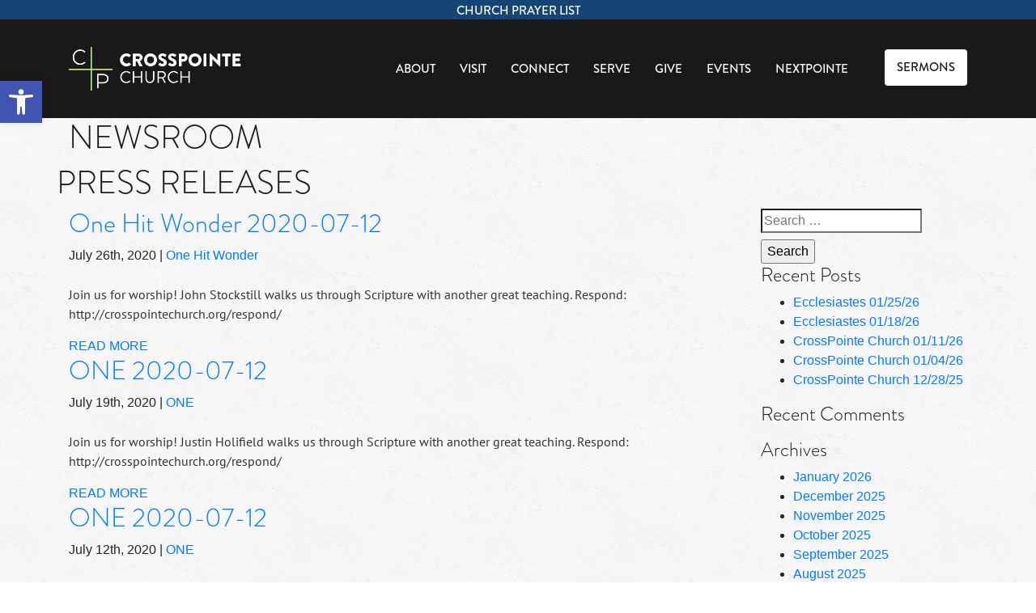

--- FILE ---
content_type: text/html; charset=UTF-8
request_url: https://crosspointechurch.org/2020/07/
body_size: 13712
content:
<!DOCTYPE html>
<html lang="en-US">
<head>
	<meta charset="UTF-8">
	<meta name="viewport" content="width=device-width, initial-scale=1">
	<title>July | 2020 | Crosspointe Church</title>
	<link rel="profile" href="http://gmpg.org/xfn/11">
	<link rel="pingback" href="https://crosspointechurch.org/xmlrpc.php">

	<link rel="stylesheet" href="https://use.typekit.net/alk4zjk.css">

	<meta name='robots' content='max-image-preview:large' />
<link rel='dns-prefetch' href='//code.jquery.com' />
<link rel="alternate" type="application/rss+xml" title="Crosspointe Church &raquo; Feed" href="https://crosspointechurch.org/feed/" />
<link rel="alternate" type="application/rss+xml" title="Crosspointe Church &raquo; Comments Feed" href="https://crosspointechurch.org/comments/feed/" />
<link rel="alternate" type="text/calendar" title="Crosspointe Church &raquo; iCal Feed" href="https://crosspointechurch.org/events/?ical=1" />
<style id='wp-img-auto-sizes-contain-inline-css' type='text/css'>
img:is([sizes=auto i],[sizes^="auto," i]){contain-intrinsic-size:3000px 1500px}
/*# sourceURL=wp-img-auto-sizes-contain-inline-css */
</style>
<style id='wp-emoji-styles-inline-css' type='text/css'>

	img.wp-smiley, img.emoji {
		display: inline !important;
		border: none !important;
		box-shadow: none !important;
		height: 1em !important;
		width: 1em !important;
		margin: 0 0.07em !important;
		vertical-align: -0.1em !important;
		background: none !important;
		padding: 0 !important;
	}
/*# sourceURL=wp-emoji-styles-inline-css */
</style>
<link rel='stylesheet' id='wp-block-library-css' href='https://crosspointechurch.org/wp-includes/css/dist/block-library/style.min.css?ver=6.9' type='text/css' media='all' />
<style id='global-styles-inline-css' type='text/css'>
:root{--wp--preset--aspect-ratio--square: 1;--wp--preset--aspect-ratio--4-3: 4/3;--wp--preset--aspect-ratio--3-4: 3/4;--wp--preset--aspect-ratio--3-2: 3/2;--wp--preset--aspect-ratio--2-3: 2/3;--wp--preset--aspect-ratio--16-9: 16/9;--wp--preset--aspect-ratio--9-16: 9/16;--wp--preset--color--black: #000000;--wp--preset--color--cyan-bluish-gray: #abb8c3;--wp--preset--color--white: #ffffff;--wp--preset--color--pale-pink: #f78da7;--wp--preset--color--vivid-red: #cf2e2e;--wp--preset--color--luminous-vivid-orange: #ff6900;--wp--preset--color--luminous-vivid-amber: #fcb900;--wp--preset--color--light-green-cyan: #7bdcb5;--wp--preset--color--vivid-green-cyan: #00d084;--wp--preset--color--pale-cyan-blue: #8ed1fc;--wp--preset--color--vivid-cyan-blue: #0693e3;--wp--preset--color--vivid-purple: #9b51e0;--wp--preset--gradient--vivid-cyan-blue-to-vivid-purple: linear-gradient(135deg,rgb(6,147,227) 0%,rgb(155,81,224) 100%);--wp--preset--gradient--light-green-cyan-to-vivid-green-cyan: linear-gradient(135deg,rgb(122,220,180) 0%,rgb(0,208,130) 100%);--wp--preset--gradient--luminous-vivid-amber-to-luminous-vivid-orange: linear-gradient(135deg,rgb(252,185,0) 0%,rgb(255,105,0) 100%);--wp--preset--gradient--luminous-vivid-orange-to-vivid-red: linear-gradient(135deg,rgb(255,105,0) 0%,rgb(207,46,46) 100%);--wp--preset--gradient--very-light-gray-to-cyan-bluish-gray: linear-gradient(135deg,rgb(238,238,238) 0%,rgb(169,184,195) 100%);--wp--preset--gradient--cool-to-warm-spectrum: linear-gradient(135deg,rgb(74,234,220) 0%,rgb(151,120,209) 20%,rgb(207,42,186) 40%,rgb(238,44,130) 60%,rgb(251,105,98) 80%,rgb(254,248,76) 100%);--wp--preset--gradient--blush-light-purple: linear-gradient(135deg,rgb(255,206,236) 0%,rgb(152,150,240) 100%);--wp--preset--gradient--blush-bordeaux: linear-gradient(135deg,rgb(254,205,165) 0%,rgb(254,45,45) 50%,rgb(107,0,62) 100%);--wp--preset--gradient--luminous-dusk: linear-gradient(135deg,rgb(255,203,112) 0%,rgb(199,81,192) 50%,rgb(65,88,208) 100%);--wp--preset--gradient--pale-ocean: linear-gradient(135deg,rgb(255,245,203) 0%,rgb(182,227,212) 50%,rgb(51,167,181) 100%);--wp--preset--gradient--electric-grass: linear-gradient(135deg,rgb(202,248,128) 0%,rgb(113,206,126) 100%);--wp--preset--gradient--midnight: linear-gradient(135deg,rgb(2,3,129) 0%,rgb(40,116,252) 100%);--wp--preset--font-size--small: 13px;--wp--preset--font-size--medium: 20px;--wp--preset--font-size--large: 36px;--wp--preset--font-size--x-large: 42px;--wp--preset--spacing--20: 0.44rem;--wp--preset--spacing--30: 0.67rem;--wp--preset--spacing--40: 1rem;--wp--preset--spacing--50: 1.5rem;--wp--preset--spacing--60: 2.25rem;--wp--preset--spacing--70: 3.38rem;--wp--preset--spacing--80: 5.06rem;--wp--preset--shadow--natural: 6px 6px 9px rgba(0, 0, 0, 0.2);--wp--preset--shadow--deep: 12px 12px 50px rgba(0, 0, 0, 0.4);--wp--preset--shadow--sharp: 6px 6px 0px rgba(0, 0, 0, 0.2);--wp--preset--shadow--outlined: 6px 6px 0px -3px rgb(255, 255, 255), 6px 6px rgb(0, 0, 0);--wp--preset--shadow--crisp: 6px 6px 0px rgb(0, 0, 0);}:where(.is-layout-flex){gap: 0.5em;}:where(.is-layout-grid){gap: 0.5em;}body .is-layout-flex{display: flex;}.is-layout-flex{flex-wrap: wrap;align-items: center;}.is-layout-flex > :is(*, div){margin: 0;}body .is-layout-grid{display: grid;}.is-layout-grid > :is(*, div){margin: 0;}:where(.wp-block-columns.is-layout-flex){gap: 2em;}:where(.wp-block-columns.is-layout-grid){gap: 2em;}:where(.wp-block-post-template.is-layout-flex){gap: 1.25em;}:where(.wp-block-post-template.is-layout-grid){gap: 1.25em;}.has-black-color{color: var(--wp--preset--color--black) !important;}.has-cyan-bluish-gray-color{color: var(--wp--preset--color--cyan-bluish-gray) !important;}.has-white-color{color: var(--wp--preset--color--white) !important;}.has-pale-pink-color{color: var(--wp--preset--color--pale-pink) !important;}.has-vivid-red-color{color: var(--wp--preset--color--vivid-red) !important;}.has-luminous-vivid-orange-color{color: var(--wp--preset--color--luminous-vivid-orange) !important;}.has-luminous-vivid-amber-color{color: var(--wp--preset--color--luminous-vivid-amber) !important;}.has-light-green-cyan-color{color: var(--wp--preset--color--light-green-cyan) !important;}.has-vivid-green-cyan-color{color: var(--wp--preset--color--vivid-green-cyan) !important;}.has-pale-cyan-blue-color{color: var(--wp--preset--color--pale-cyan-blue) !important;}.has-vivid-cyan-blue-color{color: var(--wp--preset--color--vivid-cyan-blue) !important;}.has-vivid-purple-color{color: var(--wp--preset--color--vivid-purple) !important;}.has-black-background-color{background-color: var(--wp--preset--color--black) !important;}.has-cyan-bluish-gray-background-color{background-color: var(--wp--preset--color--cyan-bluish-gray) !important;}.has-white-background-color{background-color: var(--wp--preset--color--white) !important;}.has-pale-pink-background-color{background-color: var(--wp--preset--color--pale-pink) !important;}.has-vivid-red-background-color{background-color: var(--wp--preset--color--vivid-red) !important;}.has-luminous-vivid-orange-background-color{background-color: var(--wp--preset--color--luminous-vivid-orange) !important;}.has-luminous-vivid-amber-background-color{background-color: var(--wp--preset--color--luminous-vivid-amber) !important;}.has-light-green-cyan-background-color{background-color: var(--wp--preset--color--light-green-cyan) !important;}.has-vivid-green-cyan-background-color{background-color: var(--wp--preset--color--vivid-green-cyan) !important;}.has-pale-cyan-blue-background-color{background-color: var(--wp--preset--color--pale-cyan-blue) !important;}.has-vivid-cyan-blue-background-color{background-color: var(--wp--preset--color--vivid-cyan-blue) !important;}.has-vivid-purple-background-color{background-color: var(--wp--preset--color--vivid-purple) !important;}.has-black-border-color{border-color: var(--wp--preset--color--black) !important;}.has-cyan-bluish-gray-border-color{border-color: var(--wp--preset--color--cyan-bluish-gray) !important;}.has-white-border-color{border-color: var(--wp--preset--color--white) !important;}.has-pale-pink-border-color{border-color: var(--wp--preset--color--pale-pink) !important;}.has-vivid-red-border-color{border-color: var(--wp--preset--color--vivid-red) !important;}.has-luminous-vivid-orange-border-color{border-color: var(--wp--preset--color--luminous-vivid-orange) !important;}.has-luminous-vivid-amber-border-color{border-color: var(--wp--preset--color--luminous-vivid-amber) !important;}.has-light-green-cyan-border-color{border-color: var(--wp--preset--color--light-green-cyan) !important;}.has-vivid-green-cyan-border-color{border-color: var(--wp--preset--color--vivid-green-cyan) !important;}.has-pale-cyan-blue-border-color{border-color: var(--wp--preset--color--pale-cyan-blue) !important;}.has-vivid-cyan-blue-border-color{border-color: var(--wp--preset--color--vivid-cyan-blue) !important;}.has-vivid-purple-border-color{border-color: var(--wp--preset--color--vivid-purple) !important;}.has-vivid-cyan-blue-to-vivid-purple-gradient-background{background: var(--wp--preset--gradient--vivid-cyan-blue-to-vivid-purple) !important;}.has-light-green-cyan-to-vivid-green-cyan-gradient-background{background: var(--wp--preset--gradient--light-green-cyan-to-vivid-green-cyan) !important;}.has-luminous-vivid-amber-to-luminous-vivid-orange-gradient-background{background: var(--wp--preset--gradient--luminous-vivid-amber-to-luminous-vivid-orange) !important;}.has-luminous-vivid-orange-to-vivid-red-gradient-background{background: var(--wp--preset--gradient--luminous-vivid-orange-to-vivid-red) !important;}.has-very-light-gray-to-cyan-bluish-gray-gradient-background{background: var(--wp--preset--gradient--very-light-gray-to-cyan-bluish-gray) !important;}.has-cool-to-warm-spectrum-gradient-background{background: var(--wp--preset--gradient--cool-to-warm-spectrum) !important;}.has-blush-light-purple-gradient-background{background: var(--wp--preset--gradient--blush-light-purple) !important;}.has-blush-bordeaux-gradient-background{background: var(--wp--preset--gradient--blush-bordeaux) !important;}.has-luminous-dusk-gradient-background{background: var(--wp--preset--gradient--luminous-dusk) !important;}.has-pale-ocean-gradient-background{background: var(--wp--preset--gradient--pale-ocean) !important;}.has-electric-grass-gradient-background{background: var(--wp--preset--gradient--electric-grass) !important;}.has-midnight-gradient-background{background: var(--wp--preset--gradient--midnight) !important;}.has-small-font-size{font-size: var(--wp--preset--font-size--small) !important;}.has-medium-font-size{font-size: var(--wp--preset--font-size--medium) !important;}.has-large-font-size{font-size: var(--wp--preset--font-size--large) !important;}.has-x-large-font-size{font-size: var(--wp--preset--font-size--x-large) !important;}
/*# sourceURL=global-styles-inline-css */
</style>

<style id='classic-theme-styles-inline-css' type='text/css'>
/*! This file is auto-generated */
.wp-block-button__link{color:#fff;background-color:#32373c;border-radius:9999px;box-shadow:none;text-decoration:none;padding:calc(.667em + 2px) calc(1.333em + 2px);font-size:1.125em}.wp-block-file__button{background:#32373c;color:#fff;text-decoration:none}
/*# sourceURL=/wp-includes/css/classic-themes.min.css */
</style>
<link rel='stylesheet' id='wp-components-css' href='https://crosspointechurch.org/wp-includes/css/dist/components/style.min.css?ver=6.9' type='text/css' media='all' />
<link rel='stylesheet' id='wp-preferences-css' href='https://crosspointechurch.org/wp-includes/css/dist/preferences/style.min.css?ver=6.9' type='text/css' media='all' />
<link rel='stylesheet' id='wp-block-editor-css' href='https://crosspointechurch.org/wp-includes/css/dist/block-editor/style.min.css?ver=6.9' type='text/css' media='all' />
<link rel='stylesheet' id='popup-maker-block-library-style-css' href='https://crosspointechurch.org/wp-content/plugins/popup-maker/dist/packages/block-library-style.css?ver=dbea705cfafe089d65f1' type='text/css' media='all' />
<link rel='stylesheet' id='pojo-a11y-css' href='https://crosspointechurch.org/wp-content/plugins/pojo-accessibility/modules/legacy/assets/css/style.min.css?ver=1.0.0' type='text/css' media='all' />
<link rel='stylesheet' id='bootstrap-css' href='https://crosspointechurch.org/wp-content/themes/c3-crosspointe/assets/css/bootstrap.min.css' type='text/css' media='all' />
<link rel='stylesheet' id='flickity-css' href='https://crosspointechurch.org/wp-content/themes/c3-crosspointe/assets/css/flickity.min.css' type='text/css' media='all' />
<link rel='stylesheet' id='hover-css' href='https://crosspointechurch.org/wp-content/themes/c3-crosspointe/assets/css/hover-min.css' type='text/css' media='all' />
<link rel='stylesheet' id='animate-css' href='https://crosspointechurch.org/wp-content/themes/c3-crosspointe/assets/css/animate.css' type='text/css' media='all' />
<link rel='stylesheet' id='mmenu-css' href='https://crosspointechurch.org/wp-content/themes/c3-crosspointe/assets/css/jquery.mmenu.all.css' type='text/css' media='all' />
<link rel='stylesheet' id='screen-css' href='https://crosspointechurch.org/wp-content/themes/c3-crosspointe/assets/css/screen.css?ver=6.9' type='text/css' media='all' />
<script type="text/javascript" src="https://code.jquery.com/jquery-latest.min.js" id="jquery-js"></script>
<script type="text/javascript" src="https://crosspointechurch.org/wp-content/themes/c3-crosspointe/assets/js/flickity.pkgd.min.js" id="flickity-js"></script>
<script type="text/javascript" src="https://crosspointechurch.org/wp-content/themes/c3-crosspointe/assets/js/jquery.scrollTo.min.js" id="scrollTo-js"></script>
<script type="text/javascript" src="https://crosspointechurch.org/wp-content/themes/c3-crosspointe/assets/js/jquery.vide.js" id="vide-js"></script>
<script type="text/javascript" src="https://crosspointechurch.org/wp-content/themes/c3-crosspointe/assets/js/jquery.mmenu.all.js" id="mmenu-js"></script>
<script type="text/javascript" src="https://crosspointechurch.org/wp-content/themes/c3-crosspointe/assets/js/parallax.min.js" id="parallax-js"></script>
<script type="text/javascript" src="https://crosspointechurch.org/wp-content/themes/c3-crosspointe/assets/js/jquery.matchHeight-min.js" id="matchHeight-js"></script>
<script type="text/javascript" src="https://crosspointechurch.org/wp-content/themes/c3-crosspointe/assets/js/bootstrap.bundle.min.js" id="bootstrap-js"></script>
<script type="text/javascript" src="https://crosspointechurch.org/wp-content/themes/c3-crosspointe/assets/js/fontawesome-all.js" id="fontawesome-js"></script>
<link rel="https://api.w.org/" href="https://crosspointechurch.org/wp-json/" /><link rel="EditURI" type="application/rsd+xml" title="RSD" href="https://crosspointechurch.org/xmlrpc.php?rsd" />
<meta name="generator" content="WordPress 6.9" />
<meta name="tec-api-version" content="v1"><meta name="tec-api-origin" content="https://crosspointechurch.org"><link rel="alternate" href="https://crosspointechurch.org/wp-json/tribe/events/v1/" /><style type="text/css">
#pojo-a11y-toolbar .pojo-a11y-toolbar-toggle a{ background-color: #4054b2;	color: #ffffff;}
#pojo-a11y-toolbar .pojo-a11y-toolbar-overlay, #pojo-a11y-toolbar .pojo-a11y-toolbar-overlay ul.pojo-a11y-toolbar-items.pojo-a11y-links{ border-color: #4054b2;}
body.pojo-a11y-focusable a:focus{ outline-style: solid !important;	outline-width: 1px !important;	outline-color: #FF0000 !important;}
#pojo-a11y-toolbar{ top: 100px !important;}
#pojo-a11y-toolbar .pojo-a11y-toolbar-overlay{ background-color: #ffffff;}
#pojo-a11y-toolbar .pojo-a11y-toolbar-overlay ul.pojo-a11y-toolbar-items li.pojo-a11y-toolbar-item a, #pojo-a11y-toolbar .pojo-a11y-toolbar-overlay p.pojo-a11y-toolbar-title{ color: #333333;}
#pojo-a11y-toolbar .pojo-a11y-toolbar-overlay ul.pojo-a11y-toolbar-items li.pojo-a11y-toolbar-item a.active{ background-color: #4054b2;	color: #ffffff;}
@media (max-width: 767px) { #pojo-a11y-toolbar { top: 50px !important; } }</style><style type="text/css">.recentcomments a{display:inline !important;padding:0 !important;margin:0 !important;}</style><link rel="icon" href="https://crosspointechurch.org/wp-content/uploads/2021/01/cropped-CP-white-32x32.png" sizes="32x32" />
<link rel="icon" href="https://crosspointechurch.org/wp-content/uploads/2021/01/cropped-CP-white-192x192.png" sizes="192x192" />
<link rel="apple-touch-icon" href="https://crosspointechurch.org/wp-content/uploads/2021/01/cropped-CP-white-180x180.png" />
<meta name="msapplication-TileImage" content="https://crosspointechurch.org/wp-content/uploads/2021/01/cropped-CP-white-270x270.png" />

	<!-- Global site tag (gtag.js) - Google Analytics -->
	<script async src="https://www.googletagmanager.com/gtag/js?id=G-G7W5E7Q57F"></script>
	<script>
	  window.dataLayer = window.dataLayer || [];
	  function gtag(){dataLayer.push(arguments);}
	  gtag('js', new Date());
	
	  gtag('config', 'G-G7W5E7Q57F');
	</script>

</head>

<body class="archive date wp-theme-c3-crosspointe tribe-no-js">
<!-- Google Tag Manager (noscript) -->
<noscript><iframe src="https://www.googletagmanager.com/ns.html?id=GTM-TT3TWCC"
height="0" width="0" style="display:none;visibility:hidden"></iframe></noscript>
<!-- End Google Tag Manager (noscript) -->

<div id="page" class="hfeed site">

	
	<header class="site-header">
        <div class="top-nav">
            <div>
                                    <a href="https://crosspointechurch.org/wp-content/uploads/2025/02/February20202520Church20Prayer20List.pdf" target="_blank">Church Prayer List</a>
                            </div>
		<nav class="navbar navbar-expand-md navbar-dark " role="navigation">
			<div class="container">
				<!-- Brand and toggle get grouped for better mobile display -->
				<a href="/" class="navbar-brand">
					<img src="https://crosspointechurch.org/wp-content/themes/c3-crosspointe/assets/img/logos/logo-small.png" alt="Crosspointe Church" class="img-fluid logo d-md-inline d-lg-none d-sm-none d-none">
					<img src="https://crosspointechurch.org/wp-content/themes/c3-crosspointe/assets/img/logos/logo-white.png" alt="Crosspointe Church" class="img-fluid logo d-lg-inline d-md-none">
				</a>
				<button class="navbar-toggler" type="button" data-toggle="collapse" data-target="#navbar-collapse-1" aria-controls="navbar-collapse-1" aria-expanded="false" aria-label="Toggle navigation">
					<span class="navbar-toggler-icon"></span>
				</button>
				<div id="navbar-collapse-1" class="collapse navbar-collapse justify-content-end"><ul id="menu-primary" class="nav navbar-nav"><li id="menu-item-3553" class="menu-item menu-item-type-custom menu-item-object-custom menu-item-has-children menu-item-3553 nav-item dropdown"><a href="#" class="nav-link dropdown-toggle" data-toggle="dropdown">About</a>
<div class="dropdown-menu">
<a href="https://crosspointechurch.org/who-we-are/" class=" dropdown-item">Who We Are</a><a href="https://crosspointechurch.org/what-we-believe/" class=" dropdown-item">What We Believe</a><a href="https://crosspointechurch.org/our-team/" class=" dropdown-item">Our Team</a></div>
</li>
<li id="menu-item-163" class="menu-item menu-item-type-post_type menu-item-object-page menu-item-163 nav-item"><a href="https://crosspointechurch.org/visit/" class="nav-link">Visit</a></li>
<li id="menu-item-165" class="menu-item menu-item-type-custom menu-item-object-custom menu-item-has-children menu-item-165 nav-item dropdown"><a href="#" class="nav-link dropdown-toggle" data-toggle="dropdown">Connect</a>
<div class="dropdown-menu">
<a href="https://crosspointechurch.org/kids/" class=" dropdown-item">Kids</a><a href="https://crosspointechurch.org/students/" class=" dropdown-item">Students</a><a href="https://crosspointechurch.org/starting-pointe/" class=" dropdown-item">Starting Pointe</a><a href="https://crosspointechurch.org/small-groups/" class=" dropdown-item">Small Groups</a><a href="https://crosspointechurch.org/d-groups/" class=" dropdown-item">D Groups</a><a href="https://crosspointechurch.org/baptism/" class=" dropdown-item">Baptism</a><a href="https://crosspointechurch.org/respond/" class=" dropdown-item">Respond</a></div>
</li>
<li id="menu-item-166" class="menu-item menu-item-type-custom menu-item-object-custom menu-item-has-children menu-item-166 nav-item dropdown"><a href="#" class="nav-link dropdown-toggle" data-toggle="dropdown">Serve</a>
<div class="dropdown-menu">
<a href="https://crosspointechurch.org/volunteer/" class=" dropdown-item">Volunteer</a><a href="https://crosspointechurch.org/missions/" class=" dropdown-item">Missions</a></div>
</li>
<li id="menu-item-154" class="menu-item menu-item-type-post_type menu-item-object-page menu-item-154 nav-item"><a href="https://crosspointechurch.org/giving/" class="nav-link">Give</a></li>
<li id="menu-item-3145" class="menu-item menu-item-type-custom menu-item-object-custom menu-item-3145 nav-item"><a href="/events/" class="nav-link">Events</a></li>
<li id="menu-item-4483" class="menu-item menu-item-type-post_type menu-item-object-page menu-item-4483 nav-item"><a href="https://crosspointechurch.org/nextpointe/" class="nav-link">NextPointe</a></li>
<li id="menu-item-159" class="menu-item menu-item-type-post_type menu-item-object-page current_page_parent menu-item-159 nav-item"><a href="https://crosspointechurch.org/sermons/" class="nav-link">Sermons</a></li>
</ul></div>			</div>
		</nav>
	</header>

<div class="page-head" style="background-image: url()">
	<div class="container">
		<h1>NEWSROOM</h1>
	</div>
</div>

<div class="page-wrapper newsroom-wrapper">

	<div class="team content-area">
		<div class="container">
				</div>
	</div>

	<div class="content-area">
		<div class="container">
			<div class="row">
				<div class="col-xs-12">
					<h1>PRESS RELEASES</h1>
				</div>
			</div>
			<div class="row">
				<div class="col-sm-9">
					
						
														
<article id="post-2751" class="post-2751 post type-post status-publish format-standard hentry category-one-hit-wonder speakers-john-stockstill">
	<header class="entry-header">
		<h2 class="entry-title"><a href="https://crosspointechurch.org/2020/07/26/one-hit-wonder-2020-07-12/" rel="bookmark">One Hit Wonder 2020-07-12</a></h2>

				<div class="entry-meta">
			<div class="post-meta"><span class="posted-on">July 26th, 2020</span> <span class="meta-category"> | <a href="https://crosspointechurch.org/category/one-hit-wonder/" rel="category tag">One Hit Wonder</a></span></div>		</div><!-- .entry-meta -->
			</header><!-- .entry-header -->

	<div class="entry-summary">
		<img src="" class="img-responsive featured-image">
		<p>Join us for worship! John Stockstill walks us through Scripture with another great teaching. Respond: http://crosspointechurch.org/respond/</p>
		<a href="https://crosspointechurch.org/2020/07/26/one-hit-wonder-2020-07-12/" class="btn-red">READ MORE</a>
	</div><!-- .entry-summary -->

</article><!-- #post-## -->

						
														
<article id="post-2747" class="post-2747 post type-post status-publish format-standard hentry category-one speakers-justin-holifield">
	<header class="entry-header">
		<h2 class="entry-title"><a href="https://crosspointechurch.org/2020/07/19/one-2020-07-12-2/" rel="bookmark">ONE 2020-07-12</a></h2>

				<div class="entry-meta">
			<div class="post-meta"><span class="posted-on">July 19th, 2020</span> <span class="meta-category"> | <a href="https://crosspointechurch.org/category/one/" rel="category tag">ONE</a></span></div>		</div><!-- .entry-meta -->
			</header><!-- .entry-header -->

	<div class="entry-summary">
		<img src="" class="img-responsive featured-image">
		<p>Join us for worship! Justin Holifield walks us through Scripture with another great teaching. Respond: http://crosspointechurch.org/respond/</p>
		<a href="https://crosspointechurch.org/2020/07/19/one-2020-07-12-2/" class="btn-red">READ MORE</a>
	</div><!-- .entry-summary -->

</article><!-- #post-## -->

						
														
<article id="post-2741" class="post-2741 post type-post status-publish format-standard hentry category-one speakers-justin-holifield">
	<header class="entry-header">
		<h2 class="entry-title"><a href="https://crosspointechurch.org/2020/07/12/one-2020-07-12/" rel="bookmark">ONE 2020-07-12</a></h2>

				<div class="entry-meta">
			<div class="post-meta"><span class="posted-on">July 12th, 2020</span> <span class="meta-category"> | <a href="https://crosspointechurch.org/category/one/" rel="category tag">ONE</a></span></div>		</div><!-- .entry-meta -->
			</header><!-- .entry-header -->

	<div class="entry-summary">
		<img src="" class="img-responsive featured-image">
		<p>Join us for worship! Justin Holifield walks us through Scripture with another great teaching. Respond: http://crosspointechurch.org/respond/</p>
		<a href="https://crosspointechurch.org/2020/07/12/one-2020-07-12/" class="btn-red">READ MORE</a>
	</div><!-- .entry-summary -->

</article><!-- #post-## -->

						
														
<article id="post-2736" class="post-2736 post type-post status-publish format-standard hentry category-one speakers-justin-holifield">
	<header class="entry-header">
		<h2 class="entry-title"><a href="https://crosspointechurch.org/2020/07/05/one-2020-06-28-2/" rel="bookmark">ONE 2020-06-28</a></h2>

				<div class="entry-meta">
			<div class="post-meta"><span class="posted-on">July 5th, 2020</span> <span class="meta-category"> | <a href="https://crosspointechurch.org/category/one/" rel="category tag">ONE</a></span></div>		</div><!-- .entry-meta -->
			</header><!-- .entry-header -->

	<div class="entry-summary">
		<img src="" class="img-responsive featured-image">
		<p>Join us for worship! Justin Holifield walks us through Scripture with another great teaching as well as more worship from the band.</p>
		<a href="https://crosspointechurch.org/2020/07/05/one-2020-06-28-2/" class="btn-red">READ MORE</a>
	</div><!-- .entry-summary -->

</article><!-- #post-## -->

						
									</div>

					<div id="secondary" class="col-sm-3 widget-area" role="complementary">
				<aside id="search-2" class="widget widget_search"><form role="search" method="get" class="search-form" action="https://crosspointechurch.org/">
	<label>
		<span class="screen-reader-text">Search for:</span>
		<input type="search" class="search-field" placeholder="Search &hellip;" value="" name="s">
	</label>
	<input type="submit" class="search-submit" value="Search">
</form>
</aside>
		<aside id="recent-posts-2" class="widget widget_recent_entries">
		<h4 class="widget-title">Recent Posts</h4>
		<ul>
											<li>
					<a href="https://crosspointechurch.org/2026/01/25/ecclesiastes-01-25-26/">Ecclesiastes 01/25/26</a>
									</li>
											<li>
					<a href="https://crosspointechurch.org/2026/01/20/ecclesiastes-01-18-26/">Ecclesiastes 01/18/26</a>
									</li>
											<li>
					<a href="https://crosspointechurch.org/2026/01/11/crosspointe-church-01-11-26/">CrossPointe Church 01/11/26</a>
									</li>
											<li>
					<a href="https://crosspointechurch.org/2026/01/04/crosspointe-church-01-04-26/">CrossPointe Church 01/04/26</a>
									</li>
											<li>
					<a href="https://crosspointechurch.org/2025/12/28/crosspointe-church-12-28-25/">CrossPointe Church 12/28/25</a>
									</li>
					</ul>

		</aside><aside id="recent-comments-2" class="widget widget_recent_comments"><h4 class="widget-title">Recent Comments</h4><ul id="recentcomments"></ul></aside><aside id="archives-2" class="widget widget_archive"><h4 class="widget-title">Archives</h4>
			<ul>
					<li><a href='https://crosspointechurch.org/2026/01/'>January 2026</a></li>
	<li><a href='https://crosspointechurch.org/2025/12/'>December 2025</a></li>
	<li><a href='https://crosspointechurch.org/2025/11/'>November 2025</a></li>
	<li><a href='https://crosspointechurch.org/2025/10/'>October 2025</a></li>
	<li><a href='https://crosspointechurch.org/2025/09/'>September 2025</a></li>
	<li><a href='https://crosspointechurch.org/2025/08/'>August 2025</a></li>
	<li><a href='https://crosspointechurch.org/2025/07/'>July 2025</a></li>
	<li><a href='https://crosspointechurch.org/2025/06/'>June 2025</a></li>
	<li><a href='https://crosspointechurch.org/2025/05/'>May 2025</a></li>
	<li><a href='https://crosspointechurch.org/2025/04/'>April 2025</a></li>
	<li><a href='https://crosspointechurch.org/2025/03/'>March 2025</a></li>
	<li><a href='https://crosspointechurch.org/2025/02/'>February 2025</a></li>
	<li><a href='https://crosspointechurch.org/2025/01/'>January 2025</a></li>
	<li><a href='https://crosspointechurch.org/2024/12/'>December 2024</a></li>
	<li><a href='https://crosspointechurch.org/2024/11/'>November 2024</a></li>
	<li><a href='https://crosspointechurch.org/2024/10/'>October 2024</a></li>
	<li><a href='https://crosspointechurch.org/2024/09/'>September 2024</a></li>
	<li><a href='https://crosspointechurch.org/2024/08/'>August 2024</a></li>
	<li><a href='https://crosspointechurch.org/2024/07/'>July 2024</a></li>
	<li><a href='https://crosspointechurch.org/2024/06/'>June 2024</a></li>
	<li><a href='https://crosspointechurch.org/2024/05/'>May 2024</a></li>
	<li><a href='https://crosspointechurch.org/2024/04/'>April 2024</a></li>
	<li><a href='https://crosspointechurch.org/2024/03/'>March 2024</a></li>
	<li><a href='https://crosspointechurch.org/2024/02/'>February 2024</a></li>
	<li><a href='https://crosspointechurch.org/2024/01/'>January 2024</a></li>
	<li><a href='https://crosspointechurch.org/2023/12/'>December 2023</a></li>
	<li><a href='https://crosspointechurch.org/2023/11/'>November 2023</a></li>
	<li><a href='https://crosspointechurch.org/2023/10/'>October 2023</a></li>
	<li><a href='https://crosspointechurch.org/2023/09/'>September 2023</a></li>
	<li><a href='https://crosspointechurch.org/2023/08/'>August 2023</a></li>
	<li><a href='https://crosspointechurch.org/2023/07/'>July 2023</a></li>
	<li><a href='https://crosspointechurch.org/2023/06/'>June 2023</a></li>
	<li><a href='https://crosspointechurch.org/2023/05/'>May 2023</a></li>
	<li><a href='https://crosspointechurch.org/2023/04/'>April 2023</a></li>
	<li><a href='https://crosspointechurch.org/2023/03/'>March 2023</a></li>
	<li><a href='https://crosspointechurch.org/2023/02/'>February 2023</a></li>
	<li><a href='https://crosspointechurch.org/2023/01/'>January 2023</a></li>
	<li><a href='https://crosspointechurch.org/2022/12/'>December 2022</a></li>
	<li><a href='https://crosspointechurch.org/2022/11/'>November 2022</a></li>
	<li><a href='https://crosspointechurch.org/2022/10/'>October 2022</a></li>
	<li><a href='https://crosspointechurch.org/2022/09/'>September 2022</a></li>
	<li><a href='https://crosspointechurch.org/2022/08/'>August 2022</a></li>
	<li><a href='https://crosspointechurch.org/2022/07/'>July 2022</a></li>
	<li><a href='https://crosspointechurch.org/2022/06/'>June 2022</a></li>
	<li><a href='https://crosspointechurch.org/2022/05/'>May 2022</a></li>
	<li><a href='https://crosspointechurch.org/2022/04/'>April 2022</a></li>
	<li><a href='https://crosspointechurch.org/2022/03/'>March 2022</a></li>
	<li><a href='https://crosspointechurch.org/2022/02/'>February 2022</a></li>
	<li><a href='https://crosspointechurch.org/2022/01/'>January 2022</a></li>
	<li><a href='https://crosspointechurch.org/2021/12/'>December 2021</a></li>
	<li><a href='https://crosspointechurch.org/2021/11/'>November 2021</a></li>
	<li><a href='https://crosspointechurch.org/2021/10/'>October 2021</a></li>
	<li><a href='https://crosspointechurch.org/2021/09/'>September 2021</a></li>
	<li><a href='https://crosspointechurch.org/2021/08/'>August 2021</a></li>
	<li><a href='https://crosspointechurch.org/2021/07/'>July 2021</a></li>
	<li><a href='https://crosspointechurch.org/2021/06/'>June 2021</a></li>
	<li><a href='https://crosspointechurch.org/2021/05/'>May 2021</a></li>
	<li><a href='https://crosspointechurch.org/2021/04/'>April 2021</a></li>
	<li><a href='https://crosspointechurch.org/2021/03/'>March 2021</a></li>
	<li><a href='https://crosspointechurch.org/2021/02/'>February 2021</a></li>
	<li><a href='https://crosspointechurch.org/2021/01/'>January 2021</a></li>
	<li><a href='https://crosspointechurch.org/2020/10/'>October 2020</a></li>
	<li><a href='https://crosspointechurch.org/2020/09/'>September 2020</a></li>
	<li><a href='https://crosspointechurch.org/2020/08/'>August 2020</a></li>
	<li><a href='https://crosspointechurch.org/2020/07/' aria-current="page">July 2020</a></li>
	<li><a href='https://crosspointechurch.org/2020/06/'>June 2020</a></li>
	<li><a href='https://crosspointechurch.org/2020/05/'>May 2020</a></li>
	<li><a href='https://crosspointechurch.org/2020/04/'>April 2020</a></li>
	<li><a href='https://crosspointechurch.org/2020/03/'>March 2020</a></li>
	<li><a href='https://crosspointechurch.org/2020/02/'>February 2020</a></li>
	<li><a href='https://crosspointechurch.org/2020/01/'>January 2020</a></li>
	<li><a href='https://crosspointechurch.org/2019/12/'>December 2019</a></li>
	<li><a href='https://crosspointechurch.org/2019/11/'>November 2019</a></li>
	<li><a href='https://crosspointechurch.org/2019/10/'>October 2019</a></li>
	<li><a href='https://crosspointechurch.org/2019/09/'>September 2019</a></li>
	<li><a href='https://crosspointechurch.org/2019/08/'>August 2019</a></li>
	<li><a href='https://crosspointechurch.org/2019/07/'>July 2019</a></li>
	<li><a href='https://crosspointechurch.org/2019/06/'>June 2019</a></li>
	<li><a href='https://crosspointechurch.org/2019/05/'>May 2019</a></li>
	<li><a href='https://crosspointechurch.org/2019/04/'>April 2019</a></li>
	<li><a href='https://crosspointechurch.org/2019/03/'>March 2019</a></li>
	<li><a href='https://crosspointechurch.org/2019/02/'>February 2019</a></li>
	<li><a href='https://crosspointechurch.org/2019/01/'>January 2019</a></li>
	<li><a href='https://crosspointechurch.org/2018/12/'>December 2018</a></li>
	<li><a href='https://crosspointechurch.org/2018/11/'>November 2018</a></li>
	<li><a href='https://crosspointechurch.org/2018/10/'>October 2018</a></li>
	<li><a href='https://crosspointechurch.org/2018/09/'>September 2018</a></li>
	<li><a href='https://crosspointechurch.org/2018/08/'>August 2018</a></li>
	<li><a href='https://crosspointechurch.org/2018/07/'>July 2018</a></li>
	<li><a href='https://crosspointechurch.org/2018/06/'>June 2018</a></li>
	<li><a href='https://crosspointechurch.org/2018/05/'>May 2018</a></li>
	<li><a href='https://crosspointechurch.org/2018/04/'>April 2018</a></li>
	<li><a href='https://crosspointechurch.org/2018/03/'>March 2018</a></li>
	<li><a href='https://crosspointechurch.org/2018/02/'>February 2018</a></li>
	<li><a href='https://crosspointechurch.org/2018/01/'>January 2018</a></li>
	<li><a href='https://crosspointechurch.org/2017/12/'>December 2017</a></li>
	<li><a href='https://crosspointechurch.org/2017/11/'>November 2017</a></li>
	<li><a href='https://crosspointechurch.org/2017/10/'>October 2017</a></li>
	<li><a href='https://crosspointechurch.org/2017/09/'>September 2017</a></li>
	<li><a href='https://crosspointechurch.org/2017/08/'>August 2017</a></li>
	<li><a href='https://crosspointechurch.org/2017/07/'>July 2017</a></li>
	<li><a href='https://crosspointechurch.org/2017/06/'>June 2017</a></li>
	<li><a href='https://crosspointechurch.org/2017/05/'>May 2017</a></li>
	<li><a href='https://crosspointechurch.org/2017/04/'>April 2017</a></li>
	<li><a href='https://crosspointechurch.org/2017/03/'>March 2017</a></li>
	<li><a href='https://crosspointechurch.org/2017/02/'>February 2017</a></li>
	<li><a href='https://crosspointechurch.org/2017/01/'>January 2017</a></li>
	<li><a href='https://crosspointechurch.org/2016/12/'>December 2016</a></li>
	<li><a href='https://crosspointechurch.org/2016/11/'>November 2016</a></li>
	<li><a href='https://crosspointechurch.org/2016/10/'>October 2016</a></li>
	<li><a href='https://crosspointechurch.org/2016/09/'>September 2016</a></li>
	<li><a href='https://crosspointechurch.org/2016/08/'>August 2016</a></li>
	<li><a href='https://crosspointechurch.org/2016/07/'>July 2016</a></li>
	<li><a href='https://crosspointechurch.org/2016/06/'>June 2016</a></li>
	<li><a href='https://crosspointechurch.org/2016/05/'>May 2016</a></li>
	<li><a href='https://crosspointechurch.org/2016/04/'>April 2016</a></li>
	<li><a href='https://crosspointechurch.org/2016/03/'>March 2016</a></li>
	<li><a href='https://crosspointechurch.org/2016/02/'>February 2016</a></li>
	<li><a href='https://crosspointechurch.org/2016/01/'>January 2016</a></li>
	<li><a href='https://crosspointechurch.org/2015/12/'>December 2015</a></li>
	<li><a href='https://crosspointechurch.org/2015/11/'>November 2015</a></li>
	<li><a href='https://crosspointechurch.org/2015/10/'>October 2015</a></li>
	<li><a href='https://crosspointechurch.org/2015/09/'>September 2015</a></li>
	<li><a href='https://crosspointechurch.org/2015/08/'>August 2015</a></li>
	<li><a href='https://crosspointechurch.org/2015/07/'>July 2015</a></li>
	<li><a href='https://crosspointechurch.org/2015/06/'>June 2015</a></li>
	<li><a href='https://crosspointechurch.org/2015/05/'>May 2015</a></li>
	<li><a href='https://crosspointechurch.org/2015/04/'>April 2015</a></li>
	<li><a href='https://crosspointechurch.org/2015/03/'>March 2015</a></li>
	<li><a href='https://crosspointechurch.org/2015/02/'>February 2015</a></li>
	<li><a href='https://crosspointechurch.org/2015/01/'>January 2015</a></li>
			</ul>

			</aside><aside id="categories-2" class="widget widget_categories"><h4 class="widget-title">Categories</h4>
			<ul>
					<li class="cat-item cat-item-21"><a href="https://crosspointechurch.org/category/memorylanecp/">#memorylaneCP</a>
</li>
	<li class="cat-item cat-item-24"><a href="https://crosspointechurch.org/category/wearecp/">#WeAreCP</a>
</li>
	<li class="cat-item cat-item-74"><a href="https://crosspointechurch.org/category/acts/">ACTS</a>
</li>
	<li class="cat-item cat-item-7"><a href="https://crosspointechurch.org/category/against-the-ropes/">Against the Ropes</a>
</li>
	<li class="cat-item cat-item-30"><a href="https://crosspointechurch.org/category/arrival/">Arrival</a>
</li>
	<li class="cat-item cat-item-25"><a href="https://crosspointechurch.org/category/bad-blood/">Bad Blood</a>
</li>
	<li class="cat-item cat-item-83"><a href="https://crosspointechurch.org/category/behold/">BEHOLD</a>
</li>
	<li class="cat-item cat-item-47"><a href="https://crosspointechurch.org/category/blessed-assurance/">Blessed Assurance</a>
</li>
	<li class="cat-item cat-item-77"><a href="https://crosspointechurch.org/category/crosspointe-christmas/">Crosspointe Christmas</a>
</li>
	<li class="cat-item cat-item-50"><a href="https://crosspointechurch.org/category/devoted/">Devoted</a>
</li>
	<li class="cat-item cat-item-28"><a href="https://crosspointechurch.org/category/disciple/">Disciple</a>
</li>
	<li class="cat-item cat-item-52"><a href="https://crosspointechurch.org/category/easter/">Easter</a>
</li>
	<li class="cat-item cat-item-91"><a href="https://crosspointechurch.org/category/easter2025/">EASTER 2025</a>
</li>
	<li class="cat-item cat-item-93"><a href="https://crosspointechurch.org/category/ecclesiastes/">Ecclesiastes</a>
</li>
	<li class="cat-item cat-item-31"><a href="https://crosspointechurch.org/category/endure/">Endure</a>
</li>
	<li class="cat-item cat-item-6"><a href="https://crosspointechurch.org/category/face-to-face/">Face to Face</a>
</li>
	<li class="cat-item cat-item-56"><a href="https://crosspointechurch.org/category/freed-to-live/">Freed to Live</a>
</li>
	<li class="cat-item cat-item-58"><a href="https://crosspointechurch.org/category/from-the-silence/">From The Silence</a>
</li>
	<li class="cat-item cat-item-18"><a href="https://crosspointechurch.org/category/fulfilled/">Fulfilled</a>
</li>
	<li class="cat-item cat-item-22"><a href="https://crosspointechurch.org/category/fullness-of-time/">Fullness of TIme</a>
</li>
	<li class="cat-item cat-item-89"><a href="https://crosspointechurch.org/category/glad-tidings/">Glad Tidings</a>
</li>
	<li class="cat-item cat-item-61"><a href="https://crosspointechurch.org/category/god-of-hope/">God of Hope</a>
</li>
	<li class="cat-item cat-item-68"><a href="https://crosspointechurch.org/category/goodnewspeople/">Good News People</a>
</li>
	<li class="cat-item cat-item-67"><a href="https://crosspointechurch.org/category/gospeldriven/">Gospel Driven</a>
</li>
	<li class="cat-item cat-item-14"><a href="https://crosspointechurch.org/category/grit/">GRIT</a>
</li>
	<li class="cat-item cat-item-17"><a href="https://crosspointechurch.org/category/hard-to-believe/">Hard to Believe</a>
</li>
	<li class="cat-item cat-item-49"><a href="https://crosspointechurch.org/category/he-shall-be-called/">He Shall Be Called</a>
</li>
	<li class="cat-item cat-item-85"><a href="https://crosspointechurch.org/category/holy-week/">Holy Week</a>
</li>
	<li class="cat-item cat-item-94"><a href="https://crosspointechurch.org/category/hopeunderthesun/">Hope Under The Sun</a>
</li>
	<li class="cat-item cat-item-48"><a href="https://crosspointechurch.org/category/hymnology/">Hymnology</a>
</li>
	<li class="cat-item cat-item-8"><a href="https://crosspointechurch.org/category/it-is-finished/">It is Finished</a>
</li>
	<li class="cat-item cat-item-26"><a href="https://crosspointechurch.org/category/lifted/">Lifted</a>
</li>
	<li class="cat-item cat-item-12"><a href="https://crosspointechurch.org/category/loved-like-that/">Loved like that</a>
</li>
	<li class="cat-item cat-item-54"><a href="https://crosspointechurch.org/category/misquoted/">Misquoted</a>
</li>
	<li class="cat-item cat-item-53"><a href="https://crosspointechurch.org/category/mothers-day/">Mother&#039;s Day</a>
</li>
	<li class="cat-item cat-item-62"><a href="https://crosspointechurch.org/category/no-more-normal/">No More Normal</a>
</li>
	<li class="cat-item cat-item-71"><a href="https://crosspointechurch.org/category/notforsaken/">Not Forsaken</a>
</li>
	<li class="cat-item cat-item-63"><a href="https://crosspointechurch.org/category/one/">ONE</a>
</li>
	<li class="cat-item cat-item-13"><a href="https://crosspointechurch.org/category/one-hit-wonder/">One Hit Wonder</a>
</li>
	<li class="cat-item cat-item-15"><a href="https://crosspointechurch.org/category/parallels/">Parallels</a>
</li>
	<li class="cat-item cat-item-65"><a href="https://crosspointechurch.org/category/prepositions/">Prepositions</a>
</li>
	<li class="cat-item cat-item-69"><a href="https://crosspointechurch.org/category/presenceandpower/">Presence and Power</a>
</li>
	<li class="cat-item cat-item-29"><a href="https://crosspointechurch.org/category/press/">Press</a>
</li>
	<li class="cat-item cat-item-57"><a href="https://crosspointechurch.org/category/psalm-51/">Psalm 51</a>
</li>
	<li class="cat-item cat-item-86"><a href="https://crosspointechurch.org/category/psalms-of-ascent/">Psalms of Ascent</a>
</li>
	<li class="cat-item cat-item-92"><a href="https://crosspointechurch.org/category/psalms-of-enthronement/">Psalms Of Enthronement</a>
</li>
	<li class="cat-item cat-item-64"><a href="https://crosspointechurch.org/category/psalms-of-refuge/">Psalms of Refuge</a>
</li>
	<li class="cat-item cat-item-76"><a href="https://crosspointechurch.org/category/psalmsofsummer/">Psalms of Summer</a>
</li>
	<li class="cat-item cat-item-20"><a href="https://crosspointechurch.org/category/reset/">Reset</a>
</li>
	<li class="cat-item cat-item-60"><a href="https://crosspointechurch.org/category/seat-at-the-table/">Seat at the Table</a>
</li>
	<li class="cat-item cat-item-33"><a href="https://crosspointechurch.org/category/secured/">Secured</a>
</li>
	<li class="cat-item cat-item-72"><a href="https://crosspointechurch.org/category/sent/">Sent</a>
</li>
	<li class="cat-item cat-item-27"><a href="https://crosspointechurch.org/category/ships/">Ships</a>
</li>
	<li class="cat-item cat-item-19"><a href="https://crosspointechurch.org/category/sojourner/">Sojourner</a>
</li>
	<li class="cat-item cat-item-75"><a href="https://crosspointechurch.org/category/startingpointe/">Starting Pointe</a>
</li>
	<li class="cat-item cat-item-51"><a href="https://crosspointechurch.org/category/study-of-1-john/">Study Of 1 John</a>
</li>
	<li class="cat-item cat-item-32"><a href="https://crosspointechurch.org/category/the-kings-wisdom/">The King&#039;s Wisdom</a>
</li>
	<li class="cat-item cat-item-90"><a href="https://crosspointechurch.org/category/the-one-who-conquers/">The One Who Conquers</a>
</li>
	<li class="cat-item cat-item-78"><a href="https://crosspointechurch.org/category/wearecp/thewknd/">The WKND</a>
</li>
	<li class="cat-item cat-item-55"><a href="https://crosspointechurch.org/category/this-is-us/">This Is Us</a>
</li>
	<li class="cat-item cat-item-10"><a href="https://crosspointechurch.org/category/thrones/">Thrones</a>
</li>
	<li class="cat-item cat-item-16"><a href="https://crosspointechurch.org/category/thy-kingdom-come/">Thy Kingdom Come</a>
</li>
	<li class="cat-item cat-item-82"><a href="https://crosspointechurch.org/category/tpm/">Truth-People-Mission</a>
</li>
	<li class="cat-item cat-item-1"><a href="https://crosspointechurch.org/category/uncategorized/">Uncategorized</a>
</li>
	<li class="cat-item cat-item-23"><a href="https://crosspointechurch.org/category/watchnight/">Watchnight</a>
</li>
	<li class="cat-item cat-item-59"><a href="https://crosspointechurch.org/category/whos-your-one/">Whos Your One</a>
</li>
			</ul>

			</aside><aside id="meta-2" class="widget widget_meta"><h4 class="widget-title">Meta</h4>
		<ul>
						<li><a href="https://crosspointechurch.org/wp-login.php">Log in</a></li>
			<li><a href="https://crosspointechurch.org/feed/">Entries feed</a></li>
			<li><a href="https://crosspointechurch.org/comments/feed/">Comments feed</a></li>

			<li><a href="https://wordpress.org/">WordPress.org</a></li>
		</ul>

		</aside>	</div><!-- #secondary -->

			</div>
		</div>
	</div>

	<div class="page-footer content-area">
		<div class="container">
			<div class="row">
				<div class="col-xs-12 text-center">
					<h1></h1>
					<a href="" class="btn-red">
											</a>
				</div>
			</div>
		</div>
	</div>
</div>


<script type="speculationrules">
{"prefetch":[{"source":"document","where":{"and":[{"href_matches":"/*"},{"not":{"href_matches":["/wp-*.php","/wp-admin/*","/wp-content/uploads/*","/wp-content/*","/wp-content/plugins/*","/wp-content/themes/c3-crosspointe/*","/*\\?(.+)"]}},{"not":{"selector_matches":"a[rel~=\"nofollow\"]"}},{"not":{"selector_matches":".no-prefetch, .no-prefetch a"}}]},"eagerness":"conservative"}]}
</script>
		<script>
		( function ( body ) {
			'use strict';
			body.className = body.className.replace( /\btribe-no-js\b/, 'tribe-js' );
		} )( document.body );
		</script>
		<script> /* <![CDATA[ */var tribe_l10n_datatables = {"aria":{"sort_ascending":": activate to sort column ascending","sort_descending":": activate to sort column descending"},"length_menu":"Show _MENU_ entries","empty_table":"No data available in table","info":"Showing _START_ to _END_ of _TOTAL_ entries","info_empty":"Showing 0 to 0 of 0 entries","info_filtered":"(filtered from _MAX_ total entries)","zero_records":"No matching records found","search":"Search:","all_selected_text":"All items on this page were selected. ","select_all_link":"Select all pages","clear_selection":"Clear Selection.","pagination":{"all":"All","next":"Next","previous":"Previous"},"select":{"rows":{"0":"","_":": Selected %d rows","1":": Selected 1 row"}},"datepicker":{"dayNames":["Sunday","Monday","Tuesday","Wednesday","Thursday","Friday","Saturday"],"dayNamesShort":["Sun","Mon","Tue","Wed","Thu","Fri","Sat"],"dayNamesMin":["S","M","T","W","T","F","S"],"monthNames":["January","February","March","April","May","June","July","August","September","October","November","December"],"monthNamesShort":["January","February","March","April","May","June","July","August","September","October","November","December"],"monthNamesMin":["Jan","Feb","Mar","Apr","May","Jun","Jul","Aug","Sep","Oct","Nov","Dec"],"nextText":"Next","prevText":"Prev","currentText":"Today","closeText":"Done","today":"Today","clear":"Clear"}};/* ]]> */ </script><script type="text/javascript" src="https://crosspointechurch.org/wp-content/plugins/the-events-calendar/common/build/js/user-agent.js?ver=da75d0bdea6dde3898df" id="tec-user-agent-js"></script>
<script type="text/javascript" id="pojo-a11y-js-extra">
/* <![CDATA[ */
var PojoA11yOptions = {"focusable":"","remove_link_target":"","add_role_links":"","enable_save":"","save_expiration":""};
//# sourceURL=pojo-a11y-js-extra
/* ]]> */
</script>
<script type="text/javascript" src="https://crosspointechurch.org/wp-content/plugins/pojo-accessibility/modules/legacy/assets/js/app.min.js?ver=1.0.0" id="pojo-a11y-js"></script>
<script id="wp-emoji-settings" type="application/json">
{"baseUrl":"https://s.w.org/images/core/emoji/17.0.2/72x72/","ext":".png","svgUrl":"https://s.w.org/images/core/emoji/17.0.2/svg/","svgExt":".svg","source":{"concatemoji":"https://crosspointechurch.org/wp-includes/js/wp-emoji-release.min.js?ver=6.9"}}
</script>
<script type="module">
/* <![CDATA[ */
/*! This file is auto-generated */
const a=JSON.parse(document.getElementById("wp-emoji-settings").textContent),o=(window._wpemojiSettings=a,"wpEmojiSettingsSupports"),s=["flag","emoji"];function i(e){try{var t={supportTests:e,timestamp:(new Date).valueOf()};sessionStorage.setItem(o,JSON.stringify(t))}catch(e){}}function c(e,t,n){e.clearRect(0,0,e.canvas.width,e.canvas.height),e.fillText(t,0,0);t=new Uint32Array(e.getImageData(0,0,e.canvas.width,e.canvas.height).data);e.clearRect(0,0,e.canvas.width,e.canvas.height),e.fillText(n,0,0);const a=new Uint32Array(e.getImageData(0,0,e.canvas.width,e.canvas.height).data);return t.every((e,t)=>e===a[t])}function p(e,t){e.clearRect(0,0,e.canvas.width,e.canvas.height),e.fillText(t,0,0);var n=e.getImageData(16,16,1,1);for(let e=0;e<n.data.length;e++)if(0!==n.data[e])return!1;return!0}function u(e,t,n,a){switch(t){case"flag":return n(e,"\ud83c\udff3\ufe0f\u200d\u26a7\ufe0f","\ud83c\udff3\ufe0f\u200b\u26a7\ufe0f")?!1:!n(e,"\ud83c\udde8\ud83c\uddf6","\ud83c\udde8\u200b\ud83c\uddf6")&&!n(e,"\ud83c\udff4\udb40\udc67\udb40\udc62\udb40\udc65\udb40\udc6e\udb40\udc67\udb40\udc7f","\ud83c\udff4\u200b\udb40\udc67\u200b\udb40\udc62\u200b\udb40\udc65\u200b\udb40\udc6e\u200b\udb40\udc67\u200b\udb40\udc7f");case"emoji":return!a(e,"\ud83e\u1fac8")}return!1}function f(e,t,n,a){let r;const o=(r="undefined"!=typeof WorkerGlobalScope&&self instanceof WorkerGlobalScope?new OffscreenCanvas(300,150):document.createElement("canvas")).getContext("2d",{willReadFrequently:!0}),s=(o.textBaseline="top",o.font="600 32px Arial",{});return e.forEach(e=>{s[e]=t(o,e,n,a)}),s}function r(e){var t=document.createElement("script");t.src=e,t.defer=!0,document.head.appendChild(t)}a.supports={everything:!0,everythingExceptFlag:!0},new Promise(t=>{let n=function(){try{var e=JSON.parse(sessionStorage.getItem(o));if("object"==typeof e&&"number"==typeof e.timestamp&&(new Date).valueOf()<e.timestamp+604800&&"object"==typeof e.supportTests)return e.supportTests}catch(e){}return null}();if(!n){if("undefined"!=typeof Worker&&"undefined"!=typeof OffscreenCanvas&&"undefined"!=typeof URL&&URL.createObjectURL&&"undefined"!=typeof Blob)try{var e="postMessage("+f.toString()+"("+[JSON.stringify(s),u.toString(),c.toString(),p.toString()].join(",")+"));",a=new Blob([e],{type:"text/javascript"});const r=new Worker(URL.createObjectURL(a),{name:"wpTestEmojiSupports"});return void(r.onmessage=e=>{i(n=e.data),r.terminate(),t(n)})}catch(e){}i(n=f(s,u,c,p))}t(n)}).then(e=>{for(const n in e)a.supports[n]=e[n],a.supports.everything=a.supports.everything&&a.supports[n],"flag"!==n&&(a.supports.everythingExceptFlag=a.supports.everythingExceptFlag&&a.supports[n]);var t;a.supports.everythingExceptFlag=a.supports.everythingExceptFlag&&!a.supports.flag,a.supports.everything||((t=a.source||{}).concatemoji?r(t.concatemoji):t.wpemoji&&t.twemoji&&(r(t.twemoji),r(t.wpemoji)))});
//# sourceURL=https://crosspointechurch.org/wp-includes/js/wp-emoji-loader.min.js
/* ]]> */
</script>
		<a id="pojo-a11y-skip-content" class="pojo-skip-link pojo-skip-content" tabindex="1" accesskey="s" href="#content">Skip to content</a>
				<nav id="pojo-a11y-toolbar" class="pojo-a11y-toolbar-left pojo-a11y-" role="navigation">
			<div class="pojo-a11y-toolbar-toggle">
				<a class="pojo-a11y-toolbar-link pojo-a11y-toolbar-toggle-link" href="javascript:void(0);" title="Accessibility Tools" role="button">
					<span class="pojo-sr-only sr-only">Open toolbar</span>
					<svg xmlns="http://www.w3.org/2000/svg" viewBox="0 0 100 100" fill="currentColor" width="1em">
						<title>Accessibility Tools</title>
						<path d="M50 .8c5.7 0 10.4 4.7 10.4 10.4S55.7 21.6 50 21.6s-10.4-4.7-10.4-10.4S44.3.8 50 .8zM92.2 32l-21.9 2.3c-2.6.3-4.6 2.5-4.6 5.2V94c0 2.9-2.3 5.2-5.2 5.2H60c-2.7 0-4.9-2.1-5.2-4.7l-2.2-24.7c-.1-1.5-1.4-2.5-2.8-2.4-1.3.1-2.2 1.1-2.4 2.4l-2.2 24.7c-.2 2.7-2.5 4.7-5.2 4.7h-.5c-2.9 0-5.2-2.3-5.2-5.2V39.4c0-2.7-2-4.9-4.6-5.2L7.8 32c-2.6-.3-4.6-2.5-4.6-5.2v-.5c0-2.6 2.1-4.7 4.7-4.7h.5c19.3 1.8 33.2 2.8 41.7 2.8s22.4-.9 41.7-2.8c2.6-.2 4.9 1.6 5.2 4.3v1c-.1 2.6-2.1 4.8-4.8 5.1z"/>					</svg>
				</a>
			</div>
			<div class="pojo-a11y-toolbar-overlay">
				<div class="pojo-a11y-toolbar-inner">
					<p class="pojo-a11y-toolbar-title">Accessibility Tools</p>

					<ul class="pojo-a11y-toolbar-items pojo-a11y-tools">
																			<li class="pojo-a11y-toolbar-item">
								<a href="#" class="pojo-a11y-toolbar-link pojo-a11y-btn-resize-font pojo-a11y-btn-resize-plus" data-action="resize-plus" data-action-group="resize" tabindex="-1" role="button">
									<span class="pojo-a11y-toolbar-icon"><svg version="1.1" xmlns="http://www.w3.org/2000/svg" width="1em" viewBox="0 0 448 448"><title>Increase Text</title><path fill="currentColor" d="M256 200v16c0 4.25-3.75 8-8 8h-56v56c0 4.25-3.75 8-8 8h-16c-4.25 0-8-3.75-8-8v-56h-56c-4.25 0-8-3.75-8-8v-16c0-4.25 3.75-8 8-8h56v-56c0-4.25 3.75-8 8-8h16c4.25 0 8 3.75 8 8v56h56c4.25 0 8 3.75 8 8zM288 208c0-61.75-50.25-112-112-112s-112 50.25-112 112 50.25 112 112 112 112-50.25 112-112zM416 416c0 17.75-14.25 32-32 32-8.5 0-16.75-3.5-22.5-9.5l-85.75-85.5c-29.25 20.25-64.25 31-99.75 31-97.25 0-176-78.75-176-176s78.75-176 176-176 176 78.75 176 176c0 35.5-10.75 70.5-31 99.75l85.75 85.75c5.75 5.75 9.25 14 9.25 22.5z"></path></svg></span><span class="pojo-a11y-toolbar-text">Increase Text</span>								</a>
							</li>

							<li class="pojo-a11y-toolbar-item">
								<a href="#" class="pojo-a11y-toolbar-link pojo-a11y-btn-resize-font pojo-a11y-btn-resize-minus" data-action="resize-minus" data-action-group="resize" tabindex="-1" role="button">
									<span class="pojo-a11y-toolbar-icon"><svg version="1.1" xmlns="http://www.w3.org/2000/svg" width="1em" viewBox="0 0 448 448"><title>Decrease Text</title><path fill="currentColor" d="M256 200v16c0 4.25-3.75 8-8 8h-144c-4.25 0-8-3.75-8-8v-16c0-4.25 3.75-8 8-8h144c4.25 0 8 3.75 8 8zM288 208c0-61.75-50.25-112-112-112s-112 50.25-112 112 50.25 112 112 112 112-50.25 112-112zM416 416c0 17.75-14.25 32-32 32-8.5 0-16.75-3.5-22.5-9.5l-85.75-85.5c-29.25 20.25-64.25 31-99.75 31-97.25 0-176-78.75-176-176s78.75-176 176-176 176 78.75 176 176c0 35.5-10.75 70.5-31 99.75l85.75 85.75c5.75 5.75 9.25 14 9.25 22.5z"></path></svg></span><span class="pojo-a11y-toolbar-text">Decrease Text</span>								</a>
							</li>
						
													<li class="pojo-a11y-toolbar-item">
								<a href="#" class="pojo-a11y-toolbar-link pojo-a11y-btn-background-group pojo-a11y-btn-grayscale" data-action="grayscale" data-action-group="schema" tabindex="-1" role="button">
									<span class="pojo-a11y-toolbar-icon"><svg version="1.1" xmlns="http://www.w3.org/2000/svg" width="1em" viewBox="0 0 448 448"><title>Grayscale</title><path fill="currentColor" d="M15.75 384h-15.75v-352h15.75v352zM31.5 383.75h-8v-351.75h8v351.75zM55 383.75h-7.75v-351.75h7.75v351.75zM94.25 383.75h-7.75v-351.75h7.75v351.75zM133.5 383.75h-15.5v-351.75h15.5v351.75zM165 383.75h-7.75v-351.75h7.75v351.75zM180.75 383.75h-7.75v-351.75h7.75v351.75zM196.5 383.75h-7.75v-351.75h7.75v351.75zM235.75 383.75h-15.75v-351.75h15.75v351.75zM275 383.75h-15.75v-351.75h15.75v351.75zM306.5 383.75h-15.75v-351.75h15.75v351.75zM338 383.75h-15.75v-351.75h15.75v351.75zM361.5 383.75h-15.75v-351.75h15.75v351.75zM408.75 383.75h-23.5v-351.75h23.5v351.75zM424.5 383.75h-8v-351.75h8v351.75zM448 384h-15.75v-352h15.75v352z"></path></svg></span><span class="pojo-a11y-toolbar-text">Grayscale</span>								</a>
							</li>
						
													<li class="pojo-a11y-toolbar-item">
								<a href="#" class="pojo-a11y-toolbar-link pojo-a11y-btn-background-group pojo-a11y-btn-high-contrast" data-action="high-contrast" data-action-group="schema" tabindex="-1" role="button">
									<span class="pojo-a11y-toolbar-icon"><svg version="1.1" xmlns="http://www.w3.org/2000/svg" width="1em" viewBox="0 0 448 448"><title>High Contrast</title><path fill="currentColor" d="M192 360v-272c-75 0-136 61-136 136s61 136 136 136zM384 224c0 106-86 192-192 192s-192-86-192-192 86-192 192-192 192 86 192 192z"></path></svg></span><span class="pojo-a11y-toolbar-text">High Contrast</span>								</a>
							</li>
						
													<li class="pojo-a11y-toolbar-item">
								<a href="#" class="pojo-a11y-toolbar-link pojo-a11y-btn-background-group pojo-a11y-btn-negative-contrast" data-action="negative-contrast" data-action-group="schema" tabindex="-1" role="button">

									<span class="pojo-a11y-toolbar-icon"><svg version="1.1" xmlns="http://www.w3.org/2000/svg" width="1em" viewBox="0 0 448 448"><title>Negative Contrast</title><path fill="currentColor" d="M416 240c-23.75-36.75-56.25-68.25-95.25-88.25 10 17 15.25 36.5 15.25 56.25 0 61.75-50.25 112-112 112s-112-50.25-112-112c0-19.75 5.25-39.25 15.25-56.25-39 20-71.5 51.5-95.25 88.25 42.75 66 111.75 112 192 112s149.25-46 192-112zM236 144c0-6.5-5.5-12-12-12-41.75 0-76 34.25-76 76 0 6.5 5.5 12 12 12s12-5.5 12-12c0-28.5 23.5-52 52-52 6.5 0 12-5.5 12-12zM448 240c0 6.25-2 12-5 17.25-46 75.75-130.25 126.75-219 126.75s-173-51.25-219-126.75c-3-5.25-5-11-5-17.25s2-12 5-17.25c46-75.5 130.25-126.75 219-126.75s173 51.25 219 126.75c3 5.25 5 11 5 17.25z"></path></svg></span><span class="pojo-a11y-toolbar-text">Negative Contrast</span>								</a>
							</li>
						
													<li class="pojo-a11y-toolbar-item">
								<a href="#" class="pojo-a11y-toolbar-link pojo-a11y-btn-background-group pojo-a11y-btn-light-background" data-action="light-background" data-action-group="schema" tabindex="-1" role="button">
									<span class="pojo-a11y-toolbar-icon"><svg version="1.1" xmlns="http://www.w3.org/2000/svg" width="1em" viewBox="0 0 448 448"><title>Light Background</title><path fill="currentColor" d="M184 144c0 4.25-3.75 8-8 8s-8-3.75-8-8c0-17.25-26.75-24-40-24-4.25 0-8-3.75-8-8s3.75-8 8-8c23.25 0 56 12.25 56 40zM224 144c0-50-50.75-80-96-80s-96 30-96 80c0 16 6.5 32.75 17 45 4.75 5.5 10.25 10.75 15.25 16.5 17.75 21.25 32.75 46.25 35.25 74.5h57c2.5-28.25 17.5-53.25 35.25-74.5 5-5.75 10.5-11 15.25-16.5 10.5-12.25 17-29 17-45zM256 144c0 25.75-8.5 48-25.75 67s-40 45.75-42 72.5c7.25 4.25 11.75 12.25 11.75 20.5 0 6-2.25 11.75-6.25 16 4 4.25 6.25 10 6.25 16 0 8.25-4.25 15.75-11.25 20.25 2 3.5 3.25 7.75 3.25 11.75 0 16.25-12.75 24-27.25 24-6.5 14.5-21 24-36.75 24s-30.25-9.5-36.75-24c-14.5 0-27.25-7.75-27.25-24 0-4 1.25-8.25 3.25-11.75-7-4.5-11.25-12-11.25-20.25 0-6 2.25-11.75 6.25-16-4-4.25-6.25-10-6.25-16 0-8.25 4.5-16.25 11.75-20.5-2-26.75-24.75-53.5-42-72.5s-25.75-41.25-25.75-67c0-68 64.75-112 128-112s128 44 128 112z"></path></svg></span><span class="pojo-a11y-toolbar-text">Light Background</span>								</a>
							</li>
						
													<li class="pojo-a11y-toolbar-item">
								<a href="#" class="pojo-a11y-toolbar-link pojo-a11y-btn-links-underline" data-action="links-underline" data-action-group="toggle" tabindex="-1" role="button">
									<span class="pojo-a11y-toolbar-icon"><svg version="1.1" xmlns="http://www.w3.org/2000/svg" width="1em" viewBox="0 0 448 448"><title>Links Underline</title><path fill="currentColor" d="M364 304c0-6.5-2.5-12.5-7-17l-52-52c-4.5-4.5-10.75-7-17-7-7.25 0-13 2.75-18 8 8.25 8.25 18 15.25 18 28 0 13.25-10.75 24-24 24-12.75 0-19.75-9.75-28-18-5.25 5-8.25 10.75-8.25 18.25 0 6.25 2.5 12.5 7 17l51.5 51.75c4.5 4.5 10.75 6.75 17 6.75s12.5-2.25 17-6.5l36.75-36.5c4.5-4.5 7-10.5 7-16.75zM188.25 127.75c0-6.25-2.5-12.5-7-17l-51.5-51.75c-4.5-4.5-10.75-7-17-7s-12.5 2.5-17 6.75l-36.75 36.5c-4.5 4.5-7 10.5-7 16.75 0 6.5 2.5 12.5 7 17l52 52c4.5 4.5 10.75 6.75 17 6.75 7.25 0 13-2.5 18-7.75-8.25-8.25-18-15.25-18-28 0-13.25 10.75-24 24-24 12.75 0 19.75 9.75 28 18 5.25-5 8.25-10.75 8.25-18.25zM412 304c0 19-7.75 37.5-21.25 50.75l-36.75 36.5c-13.5 13.5-31.75 20.75-50.75 20.75-19.25 0-37.5-7.5-51-21.25l-51.5-51.75c-13.5-13.5-20.75-31.75-20.75-50.75 0-19.75 8-38.5 22-52.25l-22-22c-13.75 14-32.25 22-52 22-19 0-37.5-7.5-51-21l-52-52c-13.75-13.75-21-31.75-21-51 0-19 7.75-37.5 21.25-50.75l36.75-36.5c13.5-13.5 31.75-20.75 50.75-20.75 19.25 0 37.5 7.5 51 21.25l51.5 51.75c13.5 13.5 20.75 31.75 20.75 50.75 0 19.75-8 38.5-22 52.25l22 22c13.75-14 32.25-22 52-22 19 0 37.5 7.5 51 21l52 52c13.75 13.75 21 31.75 21 51z"></path></svg></span><span class="pojo-a11y-toolbar-text">Links Underline</span>								</a>
							</li>
						
													<li class="pojo-a11y-toolbar-item">
								<a href="#" class="pojo-a11y-toolbar-link pojo-a11y-btn-readable-font" data-action="readable-font" data-action-group="toggle" tabindex="-1" role="button">
									<span class="pojo-a11y-toolbar-icon"><svg version="1.1" xmlns="http://www.w3.org/2000/svg" width="1em" viewBox="0 0 448 448"><title>Readable Font</title><path fill="currentColor" d="M181.25 139.75l-42.5 112.5c24.75 0.25 49.5 1 74.25 1 4.75 0 9.5-0.25 14.25-0.5-13-38-28.25-76.75-46-113zM0 416l0.5-19.75c23.5-7.25 49-2.25 59.5-29.25l59.25-154 70-181h32c1 1.75 2 3.5 2.75 5.25l51.25 120c18.75 44.25 36 89 55 133 11.25 26 20 52.75 32.5 78.25 1.75 4 5.25 11.5 8.75 14.25 8.25 6.5 31.25 8 43 12.5 0.75 4.75 1.5 9.5 1.5 14.25 0 2.25-0.25 4.25-0.25 6.5-31.75 0-63.5-4-95.25-4-32.75 0-65.5 2.75-98.25 3.75 0-6.5 0.25-13 1-19.5l32.75-7c6.75-1.5 20-3.25 20-12.5 0-9-32.25-83.25-36.25-93.5l-112.5-0.5c-6.5 14.5-31.75 80-31.75 89.5 0 19.25 36.75 20 51 22 0.25 4.75 0.25 9.5 0.25 14.5 0 2.25-0.25 4.5-0.5 6.75-29 0-58.25-5-87.25-5-3.5 0-8.5 1.5-12 2-15.75 2.75-31.25 3.5-47 3.5z"></path></svg></span><span class="pojo-a11y-toolbar-text">Readable Font</span>								</a>
							</li>
																		<li class="pojo-a11y-toolbar-item">
							<a href="#" class="pojo-a11y-toolbar-link pojo-a11y-btn-reset" data-action="reset" tabindex="-1" role="button">
								<span class="pojo-a11y-toolbar-icon"><svg version="1.1" xmlns="http://www.w3.org/2000/svg" width="1em" viewBox="0 0 448 448"><title>Reset</title><path fill="currentColor" d="M384 224c0 105.75-86.25 192-192 192-57.25 0-111.25-25.25-147.75-69.25-2.5-3.25-2.25-8 0.5-10.75l34.25-34.5c1.75-1.5 4-2.25 6.25-2.25 2.25 0.25 4.5 1.25 5.75 3 24.5 31.75 61.25 49.75 101 49.75 70.5 0 128-57.5 128-128s-57.5-128-128-128c-32.75 0-63.75 12.5-87 34.25l34.25 34.5c4.75 4.5 6 11.5 3.5 17.25-2.5 6-8.25 10-14.75 10h-112c-8.75 0-16-7.25-16-16v-112c0-6.5 4-12.25 10-14.75 5.75-2.5 12.75-1.25 17.25 3.5l32.5 32.25c35.25-33.25 83-53 132.25-53 105.75 0 192 86.25 192 192z"></path></svg></span>
								<span class="pojo-a11y-toolbar-text">Reset</span>
							</a>
						</li>
					</ul>
									</div>
			</div>
		</nav>
		
	<footer>
		<div class="container-fluid">
			<div class="col-12">
				<a href="/"><img src="https://crosspointechurch.org/wp-content/themes/c3-crosspointe/assets/img/logos/logo-black.png"></a>
				<p>Designed and Developed by Creative Computer</p>
				<a href="https://open.spotify.com/show/2fuUpbVuJawoXGuaFlccrv?si=9737637ec93a4e22" class="social"><i class="fab fa-spotify"></i></a>
				<a href="https://www.youtube.com/c/CrosspointeChurchMS" class="social"><i class="fab fa-youtube"></i></a>
				<a href="https://www.instagram.com/crosspointems/" class="social"><i class="fab fa-instagram"></i></a>
				<a href="https://www.facebook.com/crosspointems/" class="social"><i class="fab fa-facebook-f"></i></a>
				<p>(601) 422-0194 · 163 Bear Pen Creek Rd, Laurel, MS 39443</p>
			</div>
		</div>
	</footer>
</div>

<script type="text/javascript">

	jQuery( document ).ready(function() {

		$("#navbar-collapse-1").mmenu({
			"extensions": [
				"pagedim-black",
				"theme-black",
				"fx-menu-slide",
				"shadow-page",
            	"shadow-panels",
				"listview-60"
			],
			"iconPanels": true,
			"navbar": {
				"title": "Crosspointe"
			},
			"iconbar": {
				"add": true,
				"top": [
					"<a href='/'><i class='fa fa-home'></i></a>"
				],
				"bottom": [
					"<a href='https://open.spotify.com/show/2fuUpbVuJawoXGuaFlccrv?si=9737637ec93a4e22'><i class="fab fa-spotify"></i></a>",
					"<a href='https://www.youtube.com/c/CrosspointeChurchMS'><i class="fab fa-youtube"></i></a>",
					"<a href='https://www.facebook.com/crosspointems/'><i class='fab fa-facebook'></i></a>",
					"<a href='https://www.instagram.com/crosspointems/'><i class='fab fa-instagram'></i></a>"
				]
			},
			"wrappers": [
				"bootstrap4"
			],
		}, {
			offCanvas: {
				pageSelector: "#page"
			}
		});

		// $(".slider").flickity({
		// 	cellSelector:    ".slider-item",
		// 	resize:          true,
		// 	cellAlign:       'center',
		// 	contain:         true,
		// 	imagesLoaded:    true,
		// 	wrapAround:      true,
		// 	adaptiveHeight:  true,
		// 	pageDots:        false,
		// 	groupCells:      false,
		// 	prevNextButtons: true
		// });

	});

</script>

</body>
</html>


--- FILE ---
content_type: text/css
request_url: https://crosspointechurch.org/wp-content/themes/c3-crosspointe/assets/css/screen.css?ver=6.9
body_size: 5491
content:
@charset "UTF-8";
html {
  -webkit-font-smoothing: antialiased;
  -moz-osx-font-smoothing: grayscale;
  margin-top: 0 !important; }

p {
  font-family: "pt-sans", sans-serif;
  opacity: 1;
  color: #333333; }

a:hover {
  text-decoration: none; }

h1,
h2,
h3,
h4,
h5,
h6 {
  font-family: "brandon-grotesque", sans-serif;
  color: #191919;
  font-weight: 300; }
  h1 b,
  h1 strong,
  h2 b,
  h2 strong,
  h3 b,
  h3 strong,
  h4 b,
  h4 strong,
  h5 b,
  h5 strong,
  h6 b,
  h6 strong {
    font-weight: 700; }

body {
  background-image: url("../img/bg/concrete.png");
  background-size: auto;
  background-repeat: repeat; }

nav.navbar.navbar-dark {
  background-color: #191919;
  position: relative;
  z-index: 1000;
  padding: 34px 0; }
  nav.navbar.navbar-dark.front-page {
  	background-color:#08090d;}
  nav.navbar.navbar-dark .navbar-brand {
    padding: 0; }
    nav.navbar.navbar-dark .navbar-brand img {
      height: 54px; }
  nav.navbar.navbar-dark .navbar-nav > li > .nav-link {
    padding: 13px 0;
    margin: 0 15px;
    color: #ffffff;
    font-family: "brandon-grotesque", sans-serif;
    text-transform: uppercase;
    font-weight: 500;
    letter-spacing: 0;
    font-size: 15px;
    vertical-align: middle; }
  nav.navbar.navbar-dark .navbar-nav > li > .active {
    color: #B8E986; }
  nav.navbar.navbar-dark .navbar-nav > li .dropdown-toggle::after {
    display: none; }
  nav.navbar.navbar-dark .navbar-nav > li .dropdown-menu .dropdown-item {
    font-family: "brandon-grotesque", sans-serif;
    text-transform: uppercase;
    color:#212529 !important;}
  nav.navbar.navbar-dark .navbar-nav > li:last-of-type > .nav-link {
    padding: 13px 15px;
    color: #191919;
    background-color: #ffffff;
    border-radius: 4px;
    line-height: 19px;
    margin: 0 0 0 30px; }
    
  .top-nav {
  	background-color: #013469e8;
  	text-align: center;
  }
	  .top-nav a {
		margin-top: 0;
	    margin-bottom: 0;
	    padding-top: 3px;
	    padding-bottom: 3px;
	    text-align: center;
	    color: #ffffff;
	    font-family: "brandon-grotesque", sans-serif;
	    text-transform: uppercase;
	    font-weight: 500;
	    letter-spacing: 0;
	    font-size: 15px;
	    vertical-align: middle; }

.global-wrapper .head-section {
  padding: 100px 0; }
  .global-wrapper .head-section h1 {
    color: #ffffff;
    font-size: 72px;
    line-height: 103px;
    font-weight: 500;
    margin: 0;
    text-transform: uppercase; }
  .global-wrapper .head-section p {
    font-family: "brandon-grotesque", sans-serif;
    color: #ffffff;
    font-weight: 700;
    font-size: 20px;
    line-height: 29px;
    margin: 0; }

.global-wrapper .carousel-section .carousel .carousel-cell {
  opacity: 0.75;
  transition: 0.4s ease opacity;
  overflow: hidden;
  margin-right: 30px;
  border-radius: 8px; }
  .global-wrapper .carousel-section .carousel .carousel-cell img {
    height: 600px;
    display: block; }

.global-wrapper .carousel-section .carousel .is-selected {
  opacity: 1; }

.global-wrapper .location-section .content-col {
  height: 50vw; }
  .global-wrapper .location-section .content-col .series-box {
    max-width: 500px;
    margin: 0 auto; }
    .global-wrapper .location-section .content-col .series-box h1 {
      font-size: 36px;
      font-weight: 700;
      line-height: 58px;
      margin: 0; }
    .global-wrapper .location-section .content-col .series-box h3 {
      font-size: 24px;
      line-height: 34px;
      font-weight: 700;
      margin-top: 55px; }
    .global-wrapper .location-section .content-col .series-box p {
      font-size: 18px;
      line-height: 23px;
      margin: 0 0 25px; }
    .global-wrapper .location-section .content-col .series-box a.btn-home {
      background-color: #191919;
      font-family: "brandon-grotesque", sans-serif;
      padding: 22px 44px;
      border-radius: 4px;
      line-height: 16px;
      font-size: 16px;
      color: #ffffff;
      font-weight: 500;
      display: inline-block; }

.global-wrapper .location-section .img-col {
  height: 50vw;
  background-position: center center;
  background-size: cover; }

.global-wrapper .content-section h1 {
  font-size: 52px;
  margin: 0 0 15px 0; }

.global-wrapper .content-section h2 {
  font-size: 32px; }

.global-wrapper .content-section p {
  font-size: 20px;
  line-height: 30px;
  color: #191919;
  margin-bottom: 20px; }

.global-wrapper .content-section img {
  max-width: 100%;
  height: auto; }

.global-wrapper .content-section strong {
  font-weight: 700; }

.global-wrapper .content-section em {
  font-style: italic; }

.global-wrapper .content-section ol {
  padding: 50px;
  counter-reset: list-counter;
  list-style: none; }
  .global-wrapper .content-section ol li {
    margin-bottom: 20px;
    font-family: "pt-sans", sans-serif;
    line-height: 25px;
    counter-increment: list-counter; }
    .global-wrapper .content-section ol li::before {
      border: 1px solid #cccccc;
      border-radius: 50%;
      color: #595959;
      padding: 6px;
      content: counter(list-counter);
      width: 40px;
      height: 40px;
      display: inline-block;
      text-align: center;
      position: absolute;
      left: 10px; }

.global-wrapper .content-section ul {
  padding: 50px;
  list-style: none; }
  .global-wrapper .content-section ul li {
    margin-bottom: 20px;
    font-family: "pt-sans", sans-serif;
    line-height: 25px; }
    .global-wrapper .content-section ul li::before {
      border: 1px solid #cccccc;
      border-radius: 50%;
      color: #595959;
      padding: 6px;
      content: '•';
      width: 40px;
      height: 40px;
      display: inline-block;
      text-align: center;
      position: absolute;
      left: 10px; }

.global-wrapper .content-section .alignleft {
  float: left;
  margin-right: 15px;
  margin-bottom: 15px; }

.global-wrapper .content-section .alignright {
  float: right;
  margin-left: 15px;
  margin-bottom: 15px; }

.global-wrapper .content-section .aligncenter {
  margin: 0 auto 15px auto;
  display: block; }

.global-wrapper .content-section .small-content h1 {
  font-size: 20px;
  font-family: "pt-sans", sans-serif;
  line-height: 30px;
  margin: 0 0 15px 0;
  font-weight: 700; }

.global-wrapper .content-section .small-content p {
  font-size: 16px;
  line-height: 25px; }

.global-wrapper .content-section .sidebar {
  background-color: #191919;
  border-radius: 4px;
  padding: 36px 30px 16px; }
  .global-wrapper .content-section .sidebar h1 {
    color: #ffffff;
    font-size: 32px;
    line-height: 38px;
    margin: 0 0 20px 0; }
  .global-wrapper .content-section .sidebar p {
    color: #ffffff;
    line-height: 25px;
    font-size: 16px;
    margin: 0 0 20px 0; }

.global-wrapper .gform_wrapper .ginput_complex .ginput_cardinfo_left select.ginput_card_expiration.ginput_card_expiration_month {
  margin: 0; }

.global-wrapper .gform_wrapper {
  margin: 0; }
  .global-wrapper .gform_wrapper .top_label div.ginput_container {
    margin: 0; }
  .global-wrapper .gform_wrapper .top_label .gfield_label {
     }
  .global-wrapper .gform_wrapper ul.gform_fields li.gfield {
    padding: 0;
    margin: 0 0 20px; }
    .global-wrapper .gform_wrapper ul.gform_fields li.gfield .ginput_complex .gform_card_icon_container {
      display: none; }
    .global-wrapper .gform_wrapper ul.gform_fields li.gfield .ginput_complex input {
      margin-bottom: 20px; }
    .global-wrapper .gform_wrapper ul.gform_fields li.gfield input:not([type=radio]):not([type=checkbox]):not([type=submit]):not([type=button]):not([type=image]):not([type=file]),
    .global-wrapper .gform_wrapper ul.gform_fields li.gfield select,
    .global-wrapper .gform_wrapper ul.gform_fields li.gfield textarea {
      border: 0;
      border-radius: 4px;
      padding: 18px 20px;
      background-color: rgba(25, 25, 25, 0.05);
      font-family: "pt-sans", sans-serif;
      font-size: 16px;
      line-height: 25px;
      color: #191919; }
    .global-wrapper .gform_wrapper ul.gform_fields li.gfield select {
      -webkit-appearance: none;
      -moz-appearance: none;
      appearance: none;
      margin: 0; }
    .global-wrapper .gform_wrapper ul.gform_fields li.gfield label {
      display: none; }
  .global-wrapper .gform_wrapper .gform_footer {
    padding: 0;
    margin: 0; }
    .global-wrapper .gform_wrapper .gform_footer input.button,
    .global-wrapper .gform_wrapper .gform_footer input[type=submit] {
      width: 100%;
      display: block;
      margin: 0;
      background-color: #191919;
      color: white;
      font-size: 18px;
      font-family: "pt-sans", sans-serif;
      font-weight: bold;
      text-align: center;
      border-radius: 4px;
      cursor: pointer;}
      
.gform_button{
	background-color: black;
    color: white;
    width: 100%;
    height: 50px;
    font-size: 20px;
}

.default-wrapper .hero-section {
  padding-top: 80px; }
  .default-wrapper .hero-section h1 {
    font-size: 52px;
    line-height: 52px; }

.default-wrapper .content-section {
  padding: 80px 0 100px; }

.home-wrapper .jumbotron-section {
  background-image: url("/wp-content/uploads/2022/06/DSC09039-1.jpg");
  background-position: center center;
  background-size: cover;
  height: 100vh;
  margin-top: -122px; }
  .home-wrapper .jumbotron-section .row {
    height: 100vh;
    padding-top: 122px; }
    .home-wrapper .jumbotron-section .row h1 {
      font-size: 64px;
      font-weight: 500;
      color: #ffffff;
      line-height: 98px; }
      .home-wrapper .jumbotron-section .row h1 span {
        font-weight: 300;
        margin: 0 35px;
        padding: 0 25px;
        background-blend-mode: difference;
        background-color: #ffffff;
        color: #191919; }
    .home-wrapper .jumbotron-section .row a.btn-live {
      font-family: "brandon-grotesque", sans-serif;
      font-size: 18px;
      line-height: 26px;
      font-weight: 500;
      color: #191919;
      background-color: #ffffff;
      padding: 27px 25px;
      display: inline-block;
      border-radius: 8px;
      margin-top: 30px; }
      .home-wrapper .jumbotron-section .row a.btn-live svg {
        margin-left: 10px; }
    .home-wrapper .jumbotron-section .row a.down {
      font-size: 36px;
      position: relative;
      bottom: calc(-50vh + 212px);
      color: white;
      width: calc(100% - 30px); }

.home-wrapper .series-section .content-col {
  height: 50vw; }
  .home-wrapper .series-section .content-col .series-box {
    max-width: 500px;
    margin: 0 auto; }
    .home-wrapper .series-section .content-col .series-box h1 {
      font-size: 36px;
      font-weight: 700;
      line-height: 58px;
      margin-bottom: 16px; }
    .home-wrapper .series-section .content-col .series-box p {
      font-size: 18px;
      line-height: 26px;
      margin: 0; }
    .home-wrapper .series-section .content-col .series-box hr {
      border-top: 4px solid #191919;
      margin: 20px 0 15px 0; }
    .home-wrapper .series-section .content-col .series-box h5 {
      font-family: "pt-sans", sans-serif;
      font-size: 20px;
      line-height: 30px;
      font-weight: 700; }
    .home-wrapper .series-section .content-col .series-box a.btn-home {
      font-family: "brandon-grotesque", sans-serif;
      font-size: 18px;
      line-height: 26px;
      font-weight: 500;
      color: #ffffff;
      background-color: #191919;
      padding: 27px 25px;
      display: inline-flex;
      border-radius: 8px;
      margin-right: 10px;
      margin-bottom: 15px;
      flex-wrap:wrap;
      align-items:center;
      width:auto;
    }
      .home-wrapper .series-section .content-col .series-box a.btn-home svg {
        margin-left: 10px; }
    .home-wrapper .series-section .content-col .series-box a.more {
      margin: 0;
      border: 5px solid #191919;
      padding: 22px 20px;
      background-color: transparent;
      color: #191919; }

.home-wrapper .series-section .img-col {
  height: 50vw;
  background-position: center center;
  background-size: cover; }

.home-wrapper .nextsteps-section {
  padding: 133px 0; }
  .home-wrapper .nextsteps-section h1 {
    color: #ffffff;
    font-size: 36px;
    line-height: 52px;
    font-weight: 300;
    margin: 0; }
  .home-wrapper .nextsteps-section h2 {
    color: #ffffff;
    font-size: 36px;
    line-height: 52px;
    font-weight: 700;
    margin: 0 0 30px; }
  .home-wrapper .nextsteps-section a {
    background-color: #ffffff;
    color: #191919;
    font-family: "brandon-grotesque", sans-serif;
    font-size: 16px;
    font-weight: 500;
    padding: 23px 30px;
    border-radius: 8px;
    display: inline-block; }

.about-wrapper .head-section {
  padding: 160px 0 260px; }
  .about-wrapper .head-section h1 {
    color: #ffffff;
    font-size: 72px;
    line-height: 103px;
    margin: 0; }
  .about-wrapper .head-section p {
    font-family: "brandon-grotesque", sans-serif;
    color: #ffffff;
    font-weight: 700;
    font-size: 20px;
    line-height: 29px;
    margin: 0; }

.about-wrapper .video-section {
  margin-top: -115px; }

.about-wrapper .box-section {
  padding: 100px 0; }
  .about-wrapper .box-section .box {
    padding: 50px 50px 40px 50px;
    border-radius: 4px;
    background-color: #191919; }
    .about-wrapper .box-section .box h1 {
      color: #ffffff;
      border-bottom: 5px solid #ffffff;
      padding: 0 0 7px 0;
      font-size: 32px;
      line-height: 38px;
      display: inline-block;
      margin-bottom: 40px; }
    .about-wrapper .box-section .box p {
      color: #ffffff;
      line-height: 25px;
      font-size: 16px;
      letter-spacing: 0;
      margin-bottom: 10px; }

.about-wrapper .staff-section {
  padding-bottom: 60px; }
  .about-wrapper .staff-section .row {
    margin-bottom: 40px; }
  .about-wrapper .staff-section img {
    border-radius: 4px;
    margin-top: 30px;}
  .about-wrapper .staff-section h1 {
    font-size: 32px;
    line-height: 38px;
    font-weight: 700;
    margin: 16px 0 0 0; }
    .about-wrapper .staff-section h1 span {
      font-weight: 300; }
  .about-wrapper .staff-section h2 {
    font-size: 24px;
    line-height: 28px;
    font-weight: 300;
    margin: 5px 0; }
  .about-wrapper .staff-section p {
    font-size: 16px;
    line-height: 25px;
    margin: 10px 0 0 0; }
  .about-wrapper .staff-section .btn-email {
    padding: 23px 30px;
    background-color: #191919;
    border-radius: 4px;
    display: inline-block;
    font-family: "brandon-grotesque", sans-serif, sans-serif;
    color: white;
    font-size: 16px;
    font-weight: 500;
    line-height: 16px;
    margin-top: 10px; }
    .about-wrapper .staff-section .btn-email .fa-envelope {
      margin-left: 10px; }

.visit-wrapper .head-section {
  padding: 160px 0; }
  .visit-wrapper .head-section h1 {
    color: #ffffff;
    font-size: 72px;
    line-height: 103px;
    margin: 0; }
  .visit-wrapper .head-section p {
    font-family: "brandon-grotesque", sans-serif;
    color: #ffffff;
    font-weight: 700;
    font-size: 20px;
    line-height: 29px;
    margin: 0; }

.visit-wrapper .expect-section {
  padding: 80px 0; }
  .visit-wrapper .expect-section .box {
    background-color: white;
    border-radius: 4px;
    padding: 50px; }
    .visit-wrapper .expect-section .box .main-text {
      font-size: 20px;
      line-height: 30px;
      margin-bottom: 30px; }
    .visit-wrapper .expect-section .box h1 {
      font-size: 52px;
      line-height: 58px;
      margin-bottom: 10px; }
    .visit-wrapper .expect-section .box p {
      margin: 0 0 5px 0; }

.visit-wrapper .sermon-section {
  padding: 80px 0; }
  .visit-wrapper .sermon-section h1 {
    line-height: 52px;
    font-size: 36px;
    margin-bottom: 20px; }
    .visit-wrapper .sermon-section h1 span {
      font-weight: 300; }
  .visit-wrapper .sermon-section a {
    padding: 23px 30px;
    background-color: #191919;
    border-radius: 4px;
    display: inline-block;
    font-family: "brandon-grotesque", sans-serif;
    color: white;
    font-size: 16px;
    font-weight: 500;
    line-height: 16px; }

.ministry-wrapper .content-section {
  padding: 80px 0; }
  .ministry-wrapper .content-section .small-content p {
    columns: 2;
    column-gap: 30px; }

.small-groups-wrapper .content-section {
  padding: 70px 0; }

.small-groups-wrapper .groups-section {
  padding: 80px 0; }
  .small-groups-wrapper .groups-section .small-group {
    padding: 20px 30px; }
    .small-groups-wrapper .groups-section .small-group h1 {
      font-size: 20px;
      font-family: "pt-sans", sans-serif;
      margin: 0 0 5px 0;
      font-weight: 700; }
    .small-groups-wrapper .groups-section .small-group p {
      font-size: 14px; }

.startingpointe-wrapper .content-section {
  padding: 80px 0; }
  .startingpointe-wrapper .content-section:first-of-type {
    padding-bottom: 0; }

.baptism-wrapper .content-section {
  padding: 80px 0; }
  .baptism-wrapper .content-section h1 {
    font-size: 42px;
    line-height: 60px; }

.baptism-wrapper .form-section {
  padding-bottom: 140px; }
  .baptism-wrapper .form-section h1 {
    font-size: 52px; }

.volunteer-wrapper .content-section {
  padding: 100px 0; }
  .volunteer-wrapper .content-section h1 {
    font-size: 52px;
    margin-bottom: 20px; }

.volunteer-wrapper .volunteering-section .row {
  margin-bottom: 100px; }

.volunteer-wrapper .volunteering-section .img {
  padding-top: 100%;
  border-radius: 4px;
  background-size: cover;
  background-position: center center; }

.volunteer-wrapper .form-section {
  padding-bottom: 120px; }
  .volunteer-wrapper .form-section .gform_wrapper {
    margin-top: 50px; }
    .volunteer-wrapper .form-section .gform_wrapper ul.gform_fields li.gfield {
      display: inline-block; }
      .volunteer-wrapper .form-section .gform_wrapper ul.gform_fields li.gfield:nth-of-type(odd) {
        padding-right: 10px; }
      .volunteer-wrapper .form-section .gform_wrapper ul.gform_fields li.gfield:nth-of-type(even) {
        padding-left: 10px; }

.nextpointe-wrapper .content-section {
	padding: 100px 0; }
	.nextpointe-wrapper .content-section h1 {
	  font-size: 52px;
	  margin-bottom: 20px; }
  
  .nextpointe-wrapper .nextpointe-section .row {
	margin-bottom: 100px; }
  
  .nextpointe-wrapper .nextpointe-section .img {
	padding-top: 75%;
	border-radius: 4px;
	background-size: contain;
	background-repeat: no-repeat; }
  
  .nextpointe-wrapper .form-section {
	padding-bottom: 120px; }
	.nextpointe-wrapper .form-section .gform_wrapper {
	  margin-top: 50px; }
	  .nextpointe-wrapper .form-section .gform_wrapper ul.gform_fields li.gfield {
		display: inline-block; }
		.nextpointe-wrapper .form-section .gform_wrapper ul.gform_fields li.gfield:nth-of-type(odd) {
		  padding-right: 10px; }
		.nextpointe-wrapper .form-section .gform_wrapper ul.gform_fields li.gfield:nth-of-type(even) {
		  padding-left: 10px; }

.giving-wrapper .thanks-section {
  background-color: #B8E986;
  padding: 20px 0; }
  .giving-wrapper .thanks-section p {
    margin: 0;
    font-style: italic; }

.giving-wrapper .content-section {
  padding: 100px 0 20px; }
  .giving-wrapper .content-section h1 {
    font-size: 52px;
    margin-bottom: 20px; }

.giving-wrapper .columns-section .col-sm-4 {
  padding: 0 45px; }

.giving-wrapper .form-section {
  padding-bottom: 120px; }
  .giving-wrapper .form-section .gform_wrapper {
    margin-top: 100px; }
    .giving-wrapper .form-section .gform_wrapper ul.gform_fields li.gfield {
      display: inline-block; }
      .giving-wrapper .form-section .gform_wrapper ul.gform_fields li.gfield:nth-of-type(odd) {
        padding-right: 10px; }
      .giving-wrapper .form-section .gform_wrapper ul.gform_fields li.gfield:nth-of-type(even) {
        padding-left: 10px; }
      .giving-wrapper .form-section .gform_wrapper ul.gform_fields li.gfield:last-of-type {
        padding: 0;
        width: 100%; }

.giving-kiosk-wrapper .thanks-section {
  background-color: #B8E986;
  padding: 20px 0; }
  .giving-kiosk-wrapper .thanks-section p {
    margin: 0;
    font-style: italic; }

.giving-kiosk-wrapper .columns-section {
  padding-top: 50px; }
  .giving-kiosk-wrapper .columns-section .col-sm-4 {
    padding: 0 45px; }

.giving-kiosk-wrapper .form-section .gform_wrapper {
  margin-top: 30px; }
  .giving-kiosk-wrapper .form-section .gform_wrapper ul.gform_fields li.gfield {
    display: inline-block; }
    .giving-kiosk-wrapper .form-section .gform_wrapper ul.gform_fields li.gfield:nth-of-type(odd) {
      padding-right: 10px; }
    .giving-kiosk-wrapper .form-section .gform_wrapper ul.gform_fields li.gfield:nth-of-type(even) {
      padding-left: 10px; }
    .giving-kiosk-wrapper .form-section .gform_wrapper ul.gform_fields li.gfield:last-of-type {
      padding: 0;
      width: 100%; }

.missions-wrapper .content-section {
  padding: 100px 0; }

.missions-wrapper .missions-section .mission-cell {
  width: 100%;
  margin-bottom: 60px; }
  .missions-wrapper .missions-section .mission-cell:last-of-type {
    margin-bottom: 0; }

.sermons-wrapper .newest-section {
  padding: 80px 0 100px; }
  .sermons-wrapper .newest-section iframe {
    background-color: #191919;
    border-radius: 4px;
    width: 100%;
    height: 400px; }
  .sermons-wrapper .newest-section h1 {
    font-size: 52px;
    line-height: 58px;
    margin: 0; }
  .sermons-wrapper .newest-section hr {
    border-top: 4px solid #191919;
    margin: 10px 0 30px; }
  .sermons-wrapper .newest-section p {
    font-family: "brandon-grotesque", sans-serif;
    font-size: 20px;
    line-height: 29px;
    margin-bottom: 5px;
    text-transform: uppercase;
    font-weight: 300; }
    .sermons-wrapper .newest-section p b {
      font-weight: 700; }
    .sermons-wrapper .newest-section p:last-of-type {
      margin-bottom: 45px; }
  .sermons-wrapper .newest-section a {
    background-color: #191919;
    border-radius: 8px;
    padding: 20px 25px;
    width: 200px;
    margin-bottom:4px;
  	color:white;
  	font-size:18px;
  	font-weight:300;
  }
    .sermons-wrapper .newest-section a:first-of-type {
       }
    .sermons-wrapper .newest-section a p {
      color: white;
      font-size: 18px;
      line-height: 26px;
      font-weight: 500;
      margin-bottom: 64px; }
      .sermons-wrapper .newest-section a p svg {
        margin-left: 10px; }
      .sermons-wrapper .newest-section a p:last-of-type {
        margin-bottom: 0;
        font-weight: 300; }

.sermons-wrapper .series-section {
  padding: 0 0 120px; }
  .sermons-wrapper .series-section h1 {
    font-size: 52px;
    line-height: 58px;
    margin-bottom: 60px; }
  .sermons-wrapper .series-section .series-row .sermon-col {
    -webkit-transition: all 0.5s ease;
    -moz-transition: all 0.5s ease;
    -o-transition: all 0.5s ease;
    transition: all 0.5s ease;
    margin-bottom: 30px; }
  .sermons-wrapper .series-section .series-row img {
    box-shadow: 0 0 15px 0 rgba(25, 25, 25, 0.1);
    border-radius: 4px; }
  .sermons-wrapper .series-section .series-row .overlay {
    background-color: rgba(25, 25, 25, 0.5);
    position: absolute;
    top: 0;
    left: 15px;
    right: 15px;
    align-items: center;
    justify-content: center;
    display: none;
    padding-top: calc(26% - 32px);
    padding-bottom: calc(32% - 32px);
    text-align: center;
    border-radius: 4px 4px 0 0; }
    .sermons-wrapper .series-section .series-row .overlay svg {
      color: white;
      font-size: 64px; }
  .sermons-wrapper .series-section .series-row .list {
    background-color: white;
    border-radius: 0 0 4px 4px;
    box-shadow: 0 0 15px 0 rgba(25, 25, 25, 0.1);
    padding-bottom: 30px;
    display: none;
    position: absolute;
    left: 15px;
    right: 15px;
    z-index: 100;
    margin-bottom: 30px; }
    .sermons-wrapper .series-section .series-row .list .sermon {
      border-bottom: 1px solid #999999;
      padding: 10px 20px 30px;
      overflow: auto; }
      .sermons-wrapper .series-section .series-row .list .sermon p {
        display: inline-block;
        margin: 0;
        vertical-align: sub;
        vertical-align: -webkit-baseline-middle; }
        .sermons-wrapper .series-section .series-row .list .sermon p:first-of-type {
          font-weight: 700; }
      .sermons-wrapper .series-section .series-row .list .sermon a {
        float: right;
        margin-left: 5px;
        margin-bottom: 2px;
        background-color: #191919;
        padding: 5px 10px;
        color: white;
        border-radius: 4px;
        display: inline-flex;
        font-family: "brandon-grotesque", sans-serif;
        align-items:center;
      }
        .sermons-wrapper .series-section .series-row .list .sermon a span {
          display: flex; }

.prayer-wrapper .prayer-section {
  padding: 80px 0; }
  .prayer-wrapper .prayer-section input,
  .prayer-wrapper .prayer-section select,
  .prayer-wrapper .prayer-section textarea {
    border: 0;
    border-radius: 4px;
    padding: 18px 20px;
    background-color: rgba(25, 25, 25, 0.05);
    font-family: "pt-sans", sans-serif;
    font-size: 16px;
    line-height: 25px;
    color: #191919;
    width: 100%; }
  .prayer-wrapper .prayer-section select {
    -webkit-appearance: none;
    -moz-appearance: none;
    appearance: none;
    margin: 0; }
  .prayer-wrapper .prayer-section input.button,
  .prayer-wrapper .prayer-section input[type=submit] {
    width: calc(50% - 10px);
    display: inline-block;
    margin: 0;
    padding: 18px 20px;
    background-color: #191919;
    color: white;
    font-size: 16px;
    font-family: "pt-sans", sans-serif;
    line-height: 25px;
    text-align: center;
    border-radius: 4px;
    margin-right: 20px; }
  .prayer-wrapper .prayer-section #hide_form_btn {
    width: calc(50% - 10px);
    display: inline-block;
    margin: 0;
    padding: 14px 16px;
    background-color: white;
    border: 4px solid #191919;
    color: #191919;
    font-size: 16px;
    font-family: "pt-sans", sans-serif;
    line-height: 25px;
    text-align: center;
    border-radius: 4px; }
  .prayer-wrapper .prayer-section #show_form_btn {
    display: inline-block;
    margin: 0;
    padding: 18px 20px;
    background-color: #191919;
    font-family: "brandon-grotesque", sans-serif;
    text-transform: uppercase;
    color: white;
    font-size: 16px;
    line-height: 25px;
    text-align: center;
    border-radius: 4px;
    border: 0; }
  .prayer-wrapper .prayer-section h1 {
    font-weight: 700;
    text-transform: uppercase; }
  .prayer-wrapper .prayer-section .btn-prayed {
    padding: 7.5px 16px;
    display: inline-block;
    margin: 0 0 0 15px;
    background-color: white;
    border: 4px solid #191919;
    font-family: "brandon-grotesque", sans-serif;
    text-transform: uppercase;
    color: #191919;
    font-size: 16px;
    line-height: 25px;
    text-align: center;
    border-radius: 4px; }
  .prayer-wrapper .prayer-section .entry-meta {
    font-family: "brandon-grotesque", sans-serif;
    font-weight: 700;
    text-transform: uppercase;
    font-size: 20px;
    background-color: #191919;
    color: white;
    padding: 6px 15px;
    border-radius: 4px; }
    .prayer-wrapper .prayer-section .entry-meta .float-sm-right {
      font-weight: 100; }
  .prayer-wrapper .prayer-section article {
    margin-bottom: 50px; }
  .prayer-wrapper .prayer-section .nav-previous a,
  .prayer-wrapper .prayer-section .nav-next a {
    text-transform: uppercase;
    font-weight: 700;
    color: #191919;
    font-family: "brandon-grotesque", sans-serif; }

.worship-wrapper .content-section {
  padding: 80px 0; }
  .worship-wrapper .content-section h1 {
    font-weight: 300; }
  .worship-wrapper .content-section a {
    background-color: #191919;
    font-family: "brandon-grotesque", sans-serif;
    display: inline-block;
    border-radius: 8px;
    padding: 20px 25px;
    color: white;
    font-size: 18px;
    line-height: 26px;
    font-weight: 500; }
    .worship-wrapper .content-section a:first-of-type {
      margin-right: 10px; }
    .worship-wrapper .content-section a svg {
      margin-left: 10px; }
  .worship-wrapper .content-section hr {
    clear: both;
    margin: 95px 0 30px; }

footer {
  padding: 33px 40px; }
  footer img {
    height: 34px;
    display: inline-block;
    margin-right: 23px; }
  footer p {
    display: inline-block;
    margin: 0;
    line-height: 25px;
    color: #595959; }
  footer p:last-of-type {
    float: right; }
  footer a.social {
    float: right;
    display: inline;
    color: #191919;
    margin-left: 22px;
    font-size: 16px; }
    footer a.social:hover {
      color: #595959; }

.mm-menu_theme-black {
  background: #191919;
  font-family: "brandon-grotesque", sans-serif;
  text-transform: uppercase; }
  
  
 /*==================================================
=            Question Icon Widget                  =
==================================================*/
.gfq-wrap {
	z-index: 9999999;
	position: fixed;
	bottom: 40px;
	right: 40px;
}
.gfq-badge {
	background: #ffffff;
	width: 60px;
	height: 60px;
	border-radius: 100%;
  box-shadow: 0px 3px 3px rgba(0,0,0,0.1);
	transition: all 0.1s ease-in-out;
	transform: scale(1.0);
	float: right;
}
.gfq-badge img {
	position: relative;
    left: 50%;
    transform: translate(-50% ,-50%);
    top: 50%;
    border: none!important;
    width: 80%!important;
}
.gfq-badge:hover {
	transform: scale(1.1);
	cursor: pointer;
}


/*==================================================
=            Bootstrap 4 Media Queries             =
==================================================*/
@media (max-width: 1199.98px) {
  .about-wrapper .video-section iframe {
    height: 523px; }
  .about-wrapper .box-section .box h1 {
    font-size: 26px; }
  .baptism-wrapper .content-section h1 {
    font-size: 36px;
    line-height: 50px; }
  .default-wrapper {
    font-size: 42px;
    line-height: 42px; }
  .global-wrapper .content-section h1 {
    font-size: 42px; }
  .global-wrapper .head-section h1 {
    line-height: 63px; }
  .startingpointe-wrapper .video-section iframe {
    height: 523px; }
  .sermons-wrapper .newest-section a p:last-of-type {
    font-size: 17px; }
  .sermons-wrapper .series-section .series-row .list .sermon a span {
    display: flex;
  	align-items:center;
  }
  .small-groups-wrapper .content-section .sidebar h1 {
    font-size: 31px; }
  .small-groups-wrapper .groups-section .small-group {
    padding: 20px 0; }
  .giving-wrapper .columns-section .col-sm-4,
  .giving-kiosk-wrapper .columns-section .col-sm-4 {
    padding: 0 15px; }
  nav.navbar.navbar-dark .navbar-nav > li > .nav-link {
    margin: 0 10px;
    font-size: 14px; }
  .worship-wrapper .content-section h1 {
    font-size: 52px; } }

@media (max-width: 991.98px) {
  nav.navbar.navbar-dark .navbar-brand img {
    height: 40px; }
  nav.navbar.navbar-dark .navbar-nav > li > .nav-link {
    margin: 0 10px;
    font-size: 14px; }
  .startingpointe-wrapper .video-section iframe {
    height: 388px; }
  .default-wrapper .hero-section h1 {
    font-size: 36px;
    line-height: 40px; }
  .home-wrapper .jumbotron-section {
  	margin-top: -115px; }
  .home-wrapper .jumbotron-section .row h1 {
    font-size: 50px; }
  .home-wrapper .series-section .content-col .series-box {
    padding: 0 20px; }
    .home-wrapper .series-section .content-col .series-box a.btn-home {
      font-size: 16px;
      padding: 15px; }
      .home-wrapper .series-section .content-col .series-box a.btn-home svg {
        margin: 0; }
    .home-wrapper .series-section .content-col .series-box a.more {
      padding: 10px; }
    .home-wrapper .series-section .content-col .series-box p {
      font-size: 16px;
      line-height: 20px; }
    .home-wrapper .series-section .content-col .series-box h1 {
      font-size: 32px;
      line-height: 30px; }
    .home-wrapper .series-section .content-col .series-box span {
      display: none; }
  .home-wrapper .nextsteps-section h1,
  .home-wrapper .nextsteps-section h2 {
    font-size: 32px;
    line-height: 50px; }
  .about-wrapper .video-section iframe {
    height: 388px; }
  .about-wrapper .box-section .col-md-6:last-of-type {
    margin-top: 30px; }
  .sermons-wrapper .newest-section a p {
    margin-bottom: 32px; }
    .sermons-wrapper .newest-section a p:last-of-type {
    }
  .sermons-wrapper .series-section .series-row .list .sermon a span {
    display: flex;
    align-items:center;
  }
  .global-wrapper .content-section .sidebar {
    margin-bottom: 30px; }
  .ministry-wrapper .content-section .small-content p {
    columns: 1; }
  footer p:first-of-type {
    display: none; }
  .worship-wrapper .content-section h1 {
    font-size: 52px; }
  .worship-wrapper .content-section a span {
    display: none; }
  .worship-wrapper .content-section a svg {
    margin: 0; } }

@media (max-width: 767.98px) {
  .home-wrapper .jumbotron-section {
    margin-top: -108px; }	
  .home-wrapper .jumbotron-section .row h1 {
    font-size: 58px; }
    .home-wrapper .jumbotron-section .row h1 span {
      display: block; }
  .home-wrapper .series-section .content-col {
    height: auto;
    padding-top: 50px;
    padding-bottom: 30px; }
    .home-wrapper .series-section .content-col .series-box a.btn-home svg {
      margin-left: 20px; }
    .home-wrapper .series-section .content-col .series-box a.btn-home span {
      display: inline; }
  .home-wrapper .series-section .img-col {
    height: 100vw; }
  .startingpointe-wrapper .video-section iframe {
    height: 287px; }
  .about-wrapper .video-section iframe {
    height: 287px; }
  .about-wrapper .staff-section .col-md-6 {
    margin-bottom: 30px; }
  .about-wrapper .box-section {
    padding: 30px 0 0 0; }
    .about-wrapper .box-section .box {
      margin-bottom: 30px;
      margin-top: 0; }
  .small-groups-wrapper .content-section .sidebar {
    margin-bottom: 30px; }
  footer p {
    display: none; }
  .sermons-wrapper .newest-section a p {
    margin: 0; }
  .sermons-wrapper .newest-section iframe {
    margin-top: 30px; }
  .sermons-wrapper .series-section .series-row .overlay {
    padding-top: calc(26.5% - 32px);
    padding-bottom: calc(32% - 32px); }
  .sermons-wrapper .series-section .series-row .list .sermon a span {
    display: flex;
  	align-items:center;
  } }

@media (max-width: 575.98px) {
  nav.navbar.navbar-dark {
    padding-left: 20px;
    padding-right: 20px; }
  .global-wrapper .head-section {
    padding: 60px 0; }
    .global-wrapper .head-section h1 {
      font-size: 42px;
      line-height: 53px;
      word-break: break-word; }
  .global-wrapper .location-section .col-md-6 {
    height: auto; }
    .global-wrapper .location-section .col-md-6 iframe {
      height: 300px; }
  .global-wrapper .location-section .content-col .series-box {
    padding: 30px 0; }
    .global-wrapper .location-section .content-col .series-box a.btn-home {
      margin: 0 20px;
      padding: 22px 24px; }
    .global-wrapper .location-section .content-col .series-box h1 {
      line-height: 38px;
      margin-bottom: 5px; }
  .global-wrapper .content-section ol {
    padding: 30px 0 30px 50px; }
  .volunteer-wrapper .content-section {
    padding: 50px 0; }
  .volunteer-wrapper .volunteering-section .row {
    margin-bottom: 30px; }
  .nextpointe-wrapper .content-section {
    padding: 50px 0; }
  .nextpointe-wrapper .volunteering-section .row {
    margin-bottom: 30px; }
  .home-wrapper .jumbotron-section .row h1 {
    font-size: 58px; }
    .home-wrapper .jumbotron-section .row h1 span {
      display: block; }
  .home-wrapper .jumbotron-section .row a {
    bottom: calc(-50vh + 252px); }
  .home-wrapper .series-section .content-col .series-box a.btn-home {
    margin-bottom: 20px;
    margin-right: 0;
    width: calc(50% - 10px); }
    .home-wrapper .series-section .content-col .series-box a.btn-home:first-of-type {
      margin-right: 20px; }
    .home-wrapper .series-section .content-col .series-box a.btn-home:last-of-type {
       }
  .sermons-wrapper .newest-section {
    padding: 20px 0 30px; }
    .sermons-wrapper .newest-section p:last-of-type {
      margin-bottom: 30px; }
    .sermons-wrapper .newest-section a p {
      text-align: center; }
  .sermons-wrapper .series-section .series-row .overlay {
    padding-top: calc(26.5% - 32px);
    padding-bottom: calc(32% - 32px); }
  .sermons-wrapper .series-section .series-row .list .sermon a span {
    display: flex;
  	align-items:center;
  }
  .ministry-wrapper .content-section {
    padding: 15px 0; }
  .about-wrapper .video-section {
    margin-top: -55px; }
  .startingpointe-wrapper .content-section {
    padding: 15px 0; }
  .small-groups-wrapper .content-section {
    padding: 15px 0; }
  .small-groups-wrapper .groups-section {
    padding: 15px 0; }
  .prayer-wrapper .prayer-section #show_form_btn {
    width: 100%; }
  .prayer-wrapper .prayer-section .btn-prayed {
    margin: 0 0 15px 0;
    width: 100%; }
  footer {
    padding: 33px 0; }
    footer a.social {
      margin-left: 10px; }
  .worship-wrapper .content-section {
    padding: 15px 0; }
    .worship-wrapper .content-section hr {
      margin: 15px 0; }
    .worship-wrapper .content-section h1 {
      font-size: 52px;
      text-align: center; }
    .worship-wrapper .content-section a {
      width: calc(50% - 5px);
      text-align: center; }
      .worship-wrapper .content-section a span {
        display: inline; }
      .worship-wrapper .content-section a svg {
        margin: 0; } }
